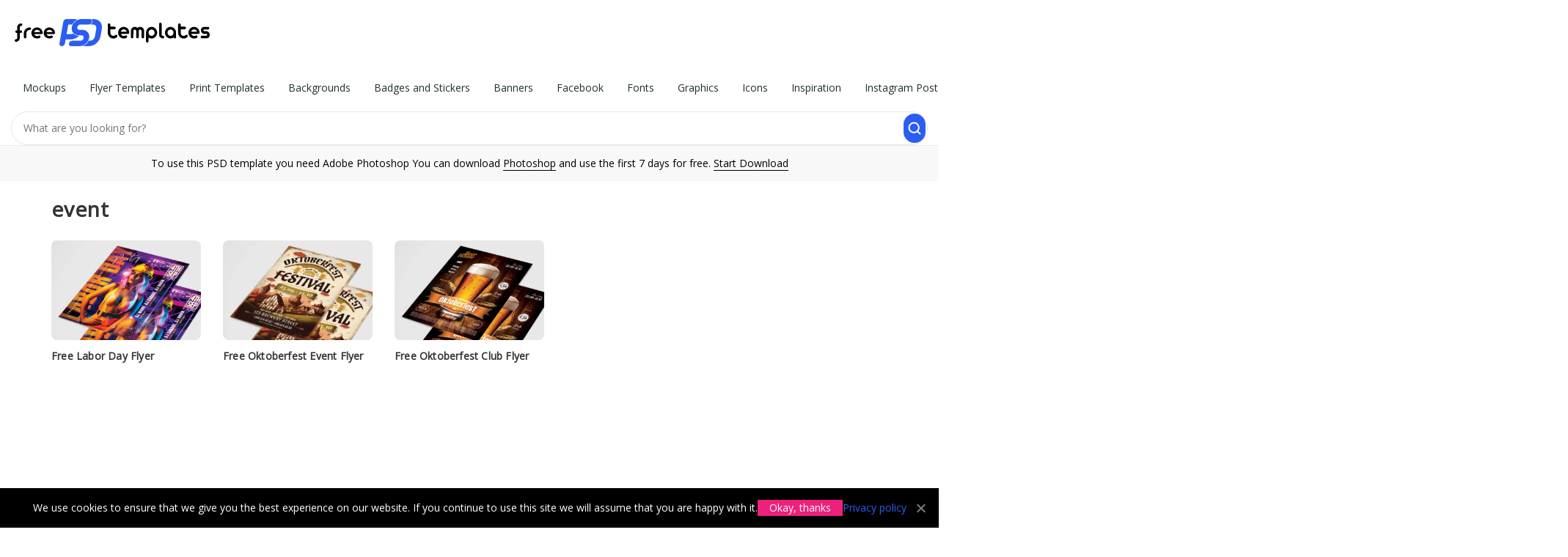

--- FILE ---
content_type: text/html; charset=UTF-8
request_url: https://free-psd-templates.com/tag/event/page/3/
body_size: 9711
content:
<!doctype html>
<html lang="en">
<head>
    <meta charset="UTF-8">
    <meta name="viewport" content="width=device-width,initial-scale=1.0,user-scalable=no" />
    
	<!-- This site is optimized with the Yoast SEO plugin v14.2 - https://yoast.com/wordpress/plugins/seo/ -->
	<title>event &ndash; Free PSD Templates &ndash; Page 3 of 17</title>
	<meta name="robots" content="noindex, follow" />
	<meta property="og:locale" content="en_US" />
	<meta property="og:type" content="article" />
	<meta property="og:title" content="event &ndash; Free PSD Templates &ndash; Page 3 of 17" />
	<meta property="og:url" content="https://free-psd-templates.com/download/" />
	<meta property="og:site_name" content="Free PSD Templates" />
	<!-- / Yoast SEO plugin. -->


<link rel='stylesheet' id='bootstrap-css'  href='https://free-psd-templates.com/wp-content/themes/blogsimpletheme/assets/css/bootstrap.min.css' type='text/css' media='all' />
<link rel='stylesheet' id='main-style-css'  href='https://free-psd-templates.com/wp-content/themes/blogsimpletheme/style.css' type='text/css' media='all' />
<script type='text/javascript' src='https://free-psd-templates.com/wp-includes/js/jquery/jquery.min.js' id='jquery-core-js'></script>
<script type='text/javascript' src='https://free-psd-templates.com/wp-includes/js/jquery/jquery-migrate.min.js' id='jquery-migrate-js'></script>
		<script type="text/javascript">(()=>{const e="G-1MJZB72RTB",t="ca-pub-9721430835000907",a=window,o=document,i="https://"+a.location.hostname,n=a.devicePixelRatio,s=location.pathname,r=(o.title,new Map),c=new WeakSet,l=(e,t)=>{r.has(e)||r.set(e,[]),r.get(e).push(t)},d=e=>{1!==e.nodeType||c.has(e)||(r.forEach(((t,a)=>{e.matches(a)&&t.forEach((t=>t(e)))})),c.add(e),e.querySelectorAll("*").forEach((e=>{d(e)})))};new MutationObserver((e=>{e.forEach((e=>{"childList"===e.type&&e.addedNodes.forEach((e=>{d(e)}))}))})).observe(o.documentElement||o.body,{childList:!0,subtree:!0});let p="visible"===o.visibilityState;o.addEventListener("visibilitychange",(()=>{p="visible"===o.visibilityState}));const h=e=>new Promise(((t,a)=>{o.startViewTransition?o.startViewTransition((()=>{e(),t()})):(e(),t())})),m=(e,t)=>{let a=t||o;const i="object"==typeof e?[e]:/^<[a-zA-Z]+>$/.test(e)?[a.createElement(e.slice(1,-1))]:Array.from(a.querySelectorAll(e)),s={elements:i,get:i[0],length:i.length,append:e=>(i.forEach((t=>{"string"==typeof e?t.insertAdjacentHTML("beforeend",e):t.append(e)})),s),attr:e=>"object"==typeof e?(Object.entries(e).forEach((([e,t])=>i.forEach((a=>a.setAttribute(e,t))))),s):i[0]?i[0].getAttribute(e):null,each:e=>i.forEach(((t,a)=>e.call(t,a))),html:e=>null!=e?(i.forEach((t=>{t.innerHTML=["string","number"].includes(typeof e)?e:e.outerHTML})),s):i[0].innerHTML,on:(t,a,o)=>{if("vision"===t){const e="function"==typeof o,t=e?i[0]:null,n=new IntersectionObserver((t=>{t.forEach((t=>{t.target.__visionState=t.isIntersecting,t.isIntersecting&&(e?o(t.target):a(t.target))}))}),{root:t,rootMargin:"50% 20%"});(e?m(a,t).elements:i).forEach((e=>n.observe(e)))}else"track"===t?l(e,a):"function"==typeof a?(o=a,i.forEach((e=>e.addEventListener(t,o)))):l(a,(e=>{e.addEventListener(t,(t=>{const i=t.target.closest(a);i&&e.contains(i)&&o.call(i,t)}))}));return s},visible:()=>i[0]?.__visionState??!1,position:()=>({y:i[0].offsetTop,x:i[0].offsetLeft}),size:()=>({w:i[0].offsetWidth,h:i[0].offsetHeight}),css:e=>"object"==typeof e?(Object.entries(e).forEach((([e,t])=>i.forEach((a=>a.style[e]=t)))),s):i[0]?i[0].style[e]:null,clone:()=>i[0].cloneNode(!0),imgRender:()=>{const e=m(i[0]);if(!e.attr("load")){e.attr({load:"false"});const[t,a]=e.css("aspect-ratio").match(/\d+/g),[o,i,s,r]=Array.from(e.get.querySelectorAll("meta[itemprop]")).map((e=>e.getAttribute("content"))),c=e.attr("ss");let l=m("<img>").attr({alt:r,title:r,decoding:"async",width:t,height:a});recImg=l.clone(),l=l.clone();const d=Math.round(Math.min(e.attr("dpr")||1,n));if(c){const{pathname:t,origin:a}=new URL(o),r=t.split("/"),[p,[h,m]]=[r.slice(0,-1).join("/")+"/",(()=>{const e=r[r.length-1],t=e.lastIndexOf(".");return[e.slice(0,t),e.slice(t+1)]})()],g=c.split(",").map((e=>{const[t,r]=e.split("x").map((e=>parseInt(e)*d)),c=`${Math.round(e.split("x")[0]*n)}w`;return i+"x"+s==t+"x"+r?`${o} ${c}`:`${a}${p}${h}-${t}x${r}.${m} ${c}`})).join(","),u=e.attr("s").split(",").map((e=>e.split("-"))).reverse().map((([e,t])=>t?`(min-width:${t}px) ${e}px`:`${e}px`));l.srcset=g,l.sizes=u}l.src=o,l.onload=()=>{e.append(l),e.attr({load:"true"})},l.onerror=()=>{recImg.src=o,e.append(recImg),e.attr({load:"true"})}}}};return s};m("t-img").on("track",(e=>{const t=m(e).attr("w"),a=m(e).attr("h");m(e).css({"aspect-ratio":t+"/"+a,width:t+"px"}).on("vision",(e=>{m(e).imgRender()}))}));const g=(e,t=!0)=>new Promise(((a,o)=>{const i=new XMLHttpRequest;i.open("GET",e),i.onload=()=>a(t?JSON.parse(i.responseText):i.responseText),i.onerror=()=>o(i.statusText),i.send()})),u=(e,t={},a=!0)=>g(`${i}/wp-admin/admin-ajax.php?${new URLSearchParams({action:e,...t})}`,a),f=(e,t,a=0)=>{const i=new Date(Date.now()+1e3*a),n=encodeURIComponent;t="object"==typeof t?JSON.stringify(t):t,o.cookie=n(e)+"="+n(t)+"; expires="+i.toUTCString()+"; domain="+o.domain+"; path=/; secure"},v=e=>{for(let[t,a]of o.cookie.split(";").entries())if(a.trim().startsWith(e))return decodeURIComponent(a.split(e+"=")[1]);return null},y=(e,a={})=>({cookieNotice:()=>`<div id="cookie-notice">We use cookies to ensure that we give you the best experience on our website. If you continue to use this site we will assume that you are happy with it.<a href="#" class="cn-btn" data-cookie-set="accept" noPref>Okay, thanks</a><a href="${i}/privacy-policy/" target="_blank">Privacy policy</a><a href="#" data-cookie-set="accept" class="cn-close" noPref></a></div>`,adSense:()=>`<ins class="adsbygoogle" style="display:block;text-align:center;max-width:100%" data-ad-client="${t}" ${a.attr}></ins>`,item:()=>`<article class="${a.classes}"><div class="blog-grid-item"><header class="entry-header"><a href="${i}${a.url}" data-item-id="${a.id}" rel="bookmark"><t-img w="330" h="220" ss="330x220" s="330" dpr="2" ><meta itemprop="contentUrl url" content="${i}/wp-content/uploads/${a.img}"><meta itemprop="width" content="${a.w}"><meta itemprop="height" content="${a.h}"><meta itemprop="name" content="${a.title}"></t-img></a><span class="entry-title"><a href="${i}${a.url}" data-item-id="${a.id}" title="${a.title}">${a.title}</a></span></header></div></article>`}[e]());m("[data-island]").on("track",(e=>{((e,t={})=>{const a={cookieNotice:()=>{v("ty_cookie_accepted")||h((()=>{m("body").append(y("cookieNotice"))}))},login:()=>{if(!v("ty_logged_in"))return`<div id="login"><div class="hello-row"><div class="hello-col-1"><div class="l1">Hey 👋 Please sign in with Google to continue</div><div class="l2">No credit card, no payments</div><div id="googleBtn"></div><div class="l3">By signing up you agree to our <a href="${i}/terms-and-conditions/">Terms</a> and <a href="${i}/privacy-policy/">Privacy Policy</a></div></div><div class="hello-col-2"><div class="l1"><div>Keep it free for everyone <span>Google sign-in protects our library from bots so we can continue offering 3000+ free files.</span></div></div><a href="${i}/license/">Learn about our License</a></div></div></div>`}};m(`[data-island="${e}"]`).html(a[e]())})(m(e).attr("data-island"))}));let b=JSON.parse(v("ty_pd")||"{}");m(o).on("click","[data-item-id]",(function(e){const t=m("[data-p]").attr("data-id"),a=m("[data-p]").attr("data-p"),o=m(this).attr("data-item-id");t&&a&&o&&(b[a]=b[a]||{},b[a][t]=b[a][t]||[],b[a][t].includes(o)||(b[a][t].push(o),f("ty_pd",b,1209600)))}));m("t-count").on("track",(e=>{let t=m(e).attr("count"),a=location.pathname;const o=setInterval((()=>{location.pathname!=a&&clearInterval(o),1==p&&(t--,m("t-count").html(" "+t),5==t&&m("t-count").attr("item_id")&&u("recordItemDownload",{item_id:m("t-count").attr("item_id")}),0==t&&(clearInterval(o),m("#link").get.classList.remove("hide")))}),1e3)})),m("#load_more").on("track",(e=>{let t=2;const a=e=>{var o;!1!==t&&(o=i+s+"page/"+t,g(o.endsWith("/")?o+"json":o+"/json/")).then((o=>{t=o.next,classes=o.classes,m("#grid").append(o.items.map((e=>y("item",{...e,classes:classes}))).join("")),m(e).visible()&&a(e)}))};m(e).on("vision",(e=>{m(".wp-pagenavi").html(""),a(e)}))})),m(o).on("click","[data-cookie-set]",(function(e){e.preventDefault(),f("ty_cookie_accepted",1,31536e3),h((()=>{m("#cookie-notice").get.remove()}))}));m("#googleBtn").on("track",(e=>{k("gsi",{src:"https://accounts.google.com/gsi/client",async:"",defer:""}),$("gsi").then((e=>{var t;google.accounts.id.initialize({client_id:"838432823799-ktb865rfs91npi1c9gkuapsktmljp1ja.apps.googleusercontent.com",callback:e=>{e&&e.credential&&fetch("/wp-admin/admin-ajax.php",{method:"POST",headers:{"Content-Type":"application/x-www-form-urlencoded"},body:new URLSearchParams({action:"ty_authenticate",token:e.credential})}).then((e=>e.json())).then((e=>{e.error?console.error("Authentication failed:",e.error):(m("#login").get.remove(),t?a.location.assign(t):a.location.reload())})).catch(console.error)},use_fedcm_for_prompt:!0}),google.accounts.id.renderButton(m("#googleBtn").html("").get,{theme:"filled_blue",size:"large",text:"signin_with",shape:"rectangular",logo_alignment:"left"})}))}));const w=[],k=(e,t)=>new Promise(((a,o)=>{let i=w.find((t=>t.label===e));if(i)return void a(i);const n={label:e,src:t.src,status:null};w.push(n);const s=m("<script>").attr(t).get;s.onload=()=>{n.status=!0,a()},s.onerror=()=>{n.status=!1},m("head").append(s)})),$=e=>new Promise((t=>{const a=()=>{const o=w.find((t=>t.label===e));o&&null!==o.status?t(o):setTimeout(a,50)};a()}));function x(){dataLayer.push(arguments)}a.dataLayer=a.dataLayer||[],x("js",new Date),x("config",e),k("adsbygoogle",{src:`https://www.googletagmanager.com/gtag/js?id=${e}`,async:""}),m(".meta-links").on("click","#bookmark",(function(e){if(e.preventDefault(),a.sidebar&&a.sidebar.addPanel)a.sidebar.addPanel(document.title,a.location.href,"");else if(a.external&&"AddFavorite"in a.external)a.external.AddFavorite(location.href,document.title);else{if(a.opera&&a.print)return this.title=document.title,!0;alert("Press "+(-1!=navigator.userAgent.toLowerCase().indexOf("mac")?"Command/Cmd":"CTRL")+" + D to bookmark this page.")}})),m(o).on("click","#search, .close-search",(function(e){e.preventDefault(),m(".main-nav").get.classList.toggle("hide"),m(".search-form").get.classList.toggle("hide")})),[()=>{v("ty_pd")&&u("ty_recordPD")}].forEach((e=>e()))})();</script>
		<link rel="apple-touch-icon-precomposed" href="https://free-psd-templates.com/favicon-180.png" />
<link rel="icon" href="https://free-psd-templates.com/favicon-32.png" sizes="32x32" type="image/png" />
<link rel="icon" href="https://free-psd-templates.com/favicon-192.png" sizes="192x192" type="image/png" />
<link rel="icon" href="https://free-psd-templates.com/favicon.svg" type="image/svg+xml" />
<link rel="manifest" href="https://free-psd-templates.com/site.webmanifest" />
    <script async src="https://pagead2.googlesyndication.com/pagead/js/adsbygoogle.js?client=ca-pub-9721430835000907"
     crossorigin="anonymous"></script>
</head> 
<body class="archive paged tag tag-event tag-584 paged-3 tag-paged-3" itemscope="itemscope" itemtype="http://schema.org/WebPage" data-island="cookieNotice">
<div id="wrap">

    <header id="header" itemscope itemtype="http://schema.org/WPHeader">
        <div class="container-fluid" id="h">
            <div class="row">
                <div class="col">
                    <a href="https://free-psd-templates.com" class="logo" itemprop="url" rel="home">
                        <img src="https://free-psd-templates.com/wp-content/themes/blogsimpletheme/assets/images/logo.svg" alt="logo" width="381.88px" height="88px" />
                    </a>
                </div>
                <div class="col-a col-m">

                    <nav class="main-nav" itemscope itemtype="http://schema.org/SiteNavigationElement">
                        <ul id="menu-menu" class="main-nav-list" role="navigation"><li itemprop="name"><a href="https://free-psd-templates.com/category/mockups-in-psd/" itemprop="url">Mockups</a>
<ul class="sub-menu">
	<li itemprop="name"><a href="https://free-psd-templates.com/category/mockups-in-psd/apparel-mockups-in-psd/" itemprop="url">Apparels</a></li>
	<li itemprop="name"><a href="https://free-psd-templates.com/category/mockups-in-psd/bag-mockups-in-psd/" itemprop="url">Bags</a></li>
	<li itemprop="name"><a href="https://free-psd-templates.com/category/mockups-in-psd/book-mockups-in-psd/" itemprop="url">Books</a></li>
	<li itemprop="name"><a href="https://free-psd-templates.com/category/mockups-in-psd/bottle-mockups-in-psd/" itemprop="url">Bottles</a></li>
	<li itemprop="name"><a href="https://free-psd-templates.com/category/mockups-in-psd/box-mockups-in-psd/" itemprop="url">Boxes</a></li>
	<li itemprop="name"><a href="https://free-psd-templates.com/category/mockups-in-psd/branding-identity-mockups-in-psd/" itemprop="url">Branding Identities</a></li>
	<li itemprop="name"><a href="https://free-psd-templates.com/category/mockups-in-psd/brochure-mockups-in-psd/" itemprop="url">Brochures</a></li>
	<li itemprop="name"><a href="https://free-psd-templates.com/category/mockups-in-psd/card-mockups-in-psd/" itemprop="url">Cards</a></li>
	<li itemprop="name"><a href="https://free-psd-templates.com/category/mockups-in-psd/cosmetic-mockups-in-psd/" itemprop="url">Cosmetics</a></li>
	<li itemprop="name"><a href="https://free-psd-templates.com/category/mockups-in-psd/cup-mockups-in-psd/" itemprop="url">Cups</a></li>
	<li itemprop="name"><a href="https://free-psd-templates.com/category/mockups-in-psd/flyer-poster-mockups-in-psd/" itemprop="url">Flyers &#038; Posters</a></li>
	<li itemprop="name"><a href="https://free-psd-templates.com/category/mockups-in-psd/food-beverages-mockups-in-psd/" itemprop="url">Foods &#038; Beverages</a></li>
	<li itemprop="name"><a href="https://free-psd-templates.com/category/mockups-in-psd/gadget-mockups-in-psd/" itemprop="url">Gadgets</a></li>
	<li itemprop="name"><a href="https://free-psd-templates.com/category/mockups-in-psd/invitation-mockups-in-psd/" itemprop="url">Invitations</a></li>
	<li itemprop="name"><a href="https://free-psd-templates.com/category/mockups-in-psd/iphone-mockups-in-psd/" itemprop="url">iPhones</a></li>
	<li itemprop="name"><a href="https://free-psd-templates.com/category/mockups-in-psd/outdoor-mockups-in-psd/" itemprop="url">Outdoor Items</a></li>
	<li itemprop="name"><a href="https://free-psd-templates.com/category/mockups-in-psd/packaging-mockups-in-psd/" itemprop="url">Packaging</a></li>
	<li itemprop="name"><a href="https://free-psd-templates.com/category/mockups-in-psd/tshirt-mockups-in-psd/" itemprop="url">T-Shirts</a></li>
</ul>
</li>
<li itemprop="name"><a href="https://free-psd-templates.com/category/free-psd-flyer-templates/" itemprop="url">Flyer Templates</a>
<ul class="sub-menu">
	<li itemprop="name"><a href="https://free-psd-templates.com/category/free-psd-flyer-templates/free-business-flyer-templates-psd/" itemprop="url">Business</a></li>
	<li itemprop="name"><a href="https://free-psd-templates.com/category/free-psd-flyer-templates/free-christmas-new-year-flyer-templates-psd/" itemprop="url">Christmas and New Year</a></li>
	<li itemprop="name"><a href="https://free-psd-templates.com/category/free-psd-flyer-templates/free-church-flyer-templates/" itemprop="url">Church</a></li>
	<li itemprop="name"><a href="https://free-psd-templates.com/category/free-psd-flyer-templates/free-food-flyers/" itemprop="url">Food</a></li>
	<li itemprop="name"><a href="https://free-psd-templates.com/category/free-psd-flyer-templates/free-dj-clubs-flyer-templates-psd/" itemprop="url">Dj and Night Clubs</a></li>
	<li itemprop="name"><a href="https://free-psd-templates.com/category/free-psd-flyer-templates/free-events-flyer-templates-psd/" itemprop="url">Events</a></li>
	<li itemprop="name"><a href="https://free-psd-templates.com/category/free-psd-flyer-templates/free-halloween-flyer-templates-psd/" itemprop="url">Halloween</a></li>
	<li itemprop="name"><a href="https://free-psd-templates.com/category/free-psd-flyer-templates/free-holiday-flyer-templates-psd/" itemprop="url">Holiday</a></li>
	<li itemprop="name"><a href="https://free-psd-templates.com/category/free-psd-flyer-templates/free-music-flyer-templates-psd/" itemprop="url">Music</a></li>
	<li itemprop="name"><a href="https://free-psd-templates.com/category/free-psd-flyer-templates/free-party-flyer-templates-psd/" itemprop="url">Party</a></li>
	<li itemprop="name"><a href="https://free-psd-templates.com/category/free-psd-flyer-templates/free-sport-flyer-templates-psd/" itemprop="url">Sport</a></li>
	<li itemprop="name"><a href="https://free-psd-templates.com/category/free-psd-flyer-templates/free-summer-flyer-templates-psd/" itemprop="url">Summer</a></li>
</ul>
</li>
<li itemprop="name"><a href="https://free-psd-templates.com/category/print-templates-in-psd/" itemprop="url">Print Templates</a>
<ul class="sub-menu">
	<li itemprop="name"><a href="https://free-psd-templates.com/category/free-brochure-templates/" itemprop="url">Brochure</a></li>
	<li itemprop="name"><a href="https://free-psd-templates.com/category/free-business-card-templates/" itemprop="url">Business Card</a></li>
	<li itemprop="name"><a href="https://free-psd-templates.com/category/free-card-templates/" itemprop="url">Card</a></li>
	<li itemprop="name"><a href="https://free-psd-templates.com/category/print-templates-in-psd/free-cd-cover-templates/" itemprop="url">CD Cover</a></li>
	<li itemprop="name"><a href="https://free-psd-templates.com/category/print-templates-in-psd/free-certificate-templates/" itemprop="url">Certificate</a></li>
	<li itemprop="name"><a href="https://free-psd-templates.com/category/free-invitation-templates/" itemprop="url">Invitation</a></li>
	<li itemprop="name"><a href="https://free-psd-templates.com/category/free-menu-restaurant-templates/" itemprop="url">Menu and Restaurant</a></li>
	<li itemprop="name"><a href="https://free-psd-templates.com/category/free-poster-templates/" itemprop="url">Poster Templates PSD</a></li>
	<li itemprop="name"><a href="https://free-psd-templates.com/category/free-resume-templates/" itemprop="url">Resume</a></li>
</ul>
</li>
<li itemprop="name"><a href="https://free-psd-templates.com/category/free-backgrounds-templates/" itemprop="url">Backgrounds</a></li>
<li itemprop="name"><a href="https://free-psd-templates.com/category/free-badges-stickers-templates/" itemprop="url">Badges and Stickers</a></li>
<li itemprop="name"><a href="https://free-psd-templates.com/category/free-banners-templates/" itemprop="url">Banners</a></li>
<li itemprop="name"><a href="https://free-psd-templates.com/category/free-facebook-templates/" itemprop="url">Facebook</a></li>
<li itemprop="name"><a href="https://free-psd-templates.com/category/fonts/" itemprop="url">Fonts</a></li>
<li itemprop="name"><a href="https://free-psd-templates.com/category/graphics/" itemprop="url">Graphics</a></li>
<li itemprop="name"><a href="https://free-psd-templates.com/category/icons/" itemprop="url">Icons</a></li>
<li itemprop="name"><a href="https://free-psd-templates.com/category/inspiration/" itemprop="url">Inspiration</a></li>
<li itemprop="name"><a href="https://free-psd-templates.com/category/free-instagram-post-templates/" itemprop="url">Instagram Post</a></li>
<li itemprop="name"><a href="https://free-psd-templates.com/category/free-instagram-stories-templates/" itemprop="url">Instagram Stories</a></li>
<li itemprop="name"><a href="https://free-psd-templates.com/category/logos-and-fonts/" itemprop="url">Logos</a></li>
<li itemprop="name"><a href="https://free-psd-templates.com/category/free-patterns-templates/" itemprop="url">Patterns</a></li>
<li itemprop="name"><a href="https://free-psd-templates.com/category/premium/" itemprop="url">Premium</a></li>
<li itemprop="name"><a href="https://free-psd-templates.com/category/web-elements/" itemprop="url">Social Media</a></li>
<li itemprop="name"><a href="https://free-psd-templates.com/category/free-vector-templates/" itemprop="url">Vector</a></li>
<li itemprop="name"><a href="https://free-psd-templates.com/category/free-watercolour-templates/" itemprop="url">Watercolour</a></li>
<li itemprop="name"><a href="https://free-psd-templates.com/category/psd-website-templates/" itemprop="url">Web templates</a></li>
</ul>                    </nav>
                </div> 
                <div class="col-a">
                    <form action="https://free-psd-templates.com" class="search-form">
                        <input type="text" name="s" placeholder="What are you looking for?" value="" />
                        <input type="submit" value="" />
                    </form>
                </div>
            </div>
        </div>

        <div id="toolbar">To use this PSD template you need Adobe Photoshop You can download <span onclick="window.open('https://prf.hn/l/Qx4QVnD');">Photoshop</span> and use the first 7 days for free. <span onclick="window.open('https://prf.hn/l/Qx4QVnD');">Start Download</span></div>

    </header>
    <section class="container main-content">
        <div class="row">

            <main class="site-content archive-posts col-sm-12" role="main" itemscope itemtype="http://schema.org/Blog">

                <div class="row">
                    <header class="col-xs-12">
                        <h1>event</h1>
                        <div itemprop="description"></div>
                    </header>
                </div>

                <div class="row">
                    <div class="col-xs-12">
                                            </div>
                </div>

                <div class="row" role="main" id="grid" itemscope itemtype="https://schema.org/ItemList">

                    
<article class="col-xs-12 col-sm-6 col-md-3 col-lg-20" itemprop="itemListElement" itemscope itemtype="https://schema.org/ListItem">

    <meta itemprop="position" content="1" />
    <div class="blog-grid-item">
        <header class="entry-header">
            
        	<a href="https://free-psd-templates.com/free-labor-day-flyer/" data-item-id="127422" rel="bookmark"><t-img w="330" h="220" ss="330x220" s="330" dpr="2"  itemprop="image" itemscope itemtype="https://schema.org/ImageObject" itemref="imgData"><meta itemprop="contentUrl url" content="https://free-psd-templates.com/wp-content/uploads/2023/04/Small_Pv_Free_Labor_Day_Flyer.webp"><meta itemprop="width" content="660"><meta itemprop="height" content="440"><meta itemprop="name" content="Free Labor Day Flyer"></t-img></a>

                    <span class="entry-title">
                <a href="https://free-psd-templates.com/free-labor-day-flyer/" data-item-id="127422" title="Free Labor Day Flyer" itemprop="url" rel="bookmark">Free Labor Day Flyer</a>
            </span>
        </header>
    </div>
    <meta itemprop="mainEntityOfPage" content="https://free-psd-templates.com/free-labor-day-flyer/" />
</article><!-- .post -->
<article class="col-xs-12 col-sm-6 col-md-3 col-lg-20" itemprop="itemListElement" itemscope itemtype="https://schema.org/ListItem">

    <meta itemprop="position" content="2" />
    <div class="blog-grid-item">
        <header class="entry-header">
            
        	<a href="https://free-psd-templates.com/free-oktoberfest-event-flyer/" data-item-id="128018" rel="bookmark"><t-img w="330" h="220" ss="330x220" s="330" dpr="2"  itemprop="image" itemscope itemtype="https://schema.org/ImageObject" itemref="imgData"><meta itemprop="contentUrl url" content="https://free-psd-templates.com/wp-content/uploads/2023/05/Small_Pv_Free_Oktoberfest_Event_Flyer.webp"><meta itemprop="width" content="660"><meta itemprop="height" content="440"><meta itemprop="name" content="Free Oktoberfest Event Flyer"></t-img></a>

                    <span class="entry-title">
                <a href="https://free-psd-templates.com/free-oktoberfest-event-flyer/" data-item-id="128018" title="Free Oktoberfest Event Flyer" itemprop="url" rel="bookmark">Free Oktoberfest Event Flyer</a>
            </span>
        </header>
    </div>
    <meta itemprop="mainEntityOfPage" content="https://free-psd-templates.com/free-oktoberfest-event-flyer/" />
</article><!-- .post -->
<article class="col-xs-12 col-sm-6 col-md-3 col-lg-20" itemprop="itemListElement" itemscope itemtype="https://schema.org/ListItem">

    <meta itemprop="position" content="3" />
    <div class="blog-grid-item">
        <header class="entry-header">
            
        	<a href="https://free-psd-templates.com/free-oktoberfest-club-flyer/" data-item-id="128004" rel="bookmark"><t-img w="330" h="220" ss="330x220" s="330" dpr="2"  itemprop="image" itemscope itemtype="https://schema.org/ImageObject" itemref="imgData"><meta itemprop="contentUrl url" content="https://free-psd-templates.com/wp-content/uploads/2023/05/free-oktoberfest-club-flyer-t.webp"><meta itemprop="width" content="660"><meta itemprop="height" content="440"><meta itemprop="name" content="Free Oktoberfest Club Flyer"></t-img></a>

                    <span class="entry-title">
                <a href="https://free-psd-templates.com/free-oktoberfest-club-flyer/" data-item-id="128004" title="Free Oktoberfest Club Flyer" itemprop="url" rel="bookmark">Free Oktoberfest Club Flyer</a>
            </span>
        </header>
    </div>
    <meta itemprop="mainEntityOfPage" content="https://free-psd-templates.com/free-oktoberfest-club-flyer/" />
</article><!-- .post --><div class="col-xs-12"><ins class="adsbygoogle" style="display:block" data-ad-client="ca-pub-9721430835000907" data-ad-slot="4020290039" data-ad-format="auto" data-full-width-responsive="true"></ins><script>(adsbygoogle = window.adsbygoogle || []).push({});</script></div>
<article class="col-xs-12 col-sm-6 col-md-3 col-lg-20" itemprop="itemListElement" itemscope itemtype="https://schema.org/ListItem">

    <meta itemprop="position" content="4" />
    <div class="blog-grid-item">
        <header class="entry-header">
            
        	<a href="https://free-psd-templates.com/free-mexican-party-flyer/" data-item-id="127572" rel="bookmark"><t-img w="330" h="220" ss="330x220" s="330" dpr="2"  itemprop="image" itemscope itemtype="https://schema.org/ImageObject" itemref="imgData"><meta itemprop="contentUrl url" content="https://free-psd-templates.com/wp-content/uploads/2023/04/free-mexican-party-flyer-t.webp"><meta itemprop="width" content="660"><meta itemprop="height" content="440"><meta itemprop="name" content="Free Mexican Party Flyer"></t-img></a>

                    <span class="entry-title">
                <a href="https://free-psd-templates.com/free-mexican-party-flyer/" data-item-id="127572" title="Free Mexican Party Flyer" itemprop="url" rel="bookmark">Free Mexican Party Flyer</a>
            </span>
        </header>
    </div>
    <meta itemprop="mainEntityOfPage" content="https://free-psd-templates.com/free-mexican-party-flyer/" />
</article><!-- .post -->
<article class="col-xs-12 col-sm-6 col-md-3 col-lg-20" itemprop="itemListElement" itemscope itemtype="https://schema.org/ListItem">

    <meta itemprop="position" content="5" />
    <div class="blog-grid-item">
        <header class="entry-header">
            
        	<a href="https://free-psd-templates.com/free-summer-music-2023-flyer/" data-item-id="127603" rel="bookmark"><t-img w="330" h="220" ss="330x220" s="330" dpr="2"  itemprop="image" itemscope itemtype="https://schema.org/ImageObject" itemref="imgData"><meta itemprop="contentUrl url" content="https://free-psd-templates.com/wp-content/uploads/2023/04/free-summer-music-2023-flyer-t.webp"><meta itemprop="width" content="660"><meta itemprop="height" content="440"><meta itemprop="name" content="Free Summer Music 2023 Flyer"></t-img></a>

                    <span class="entry-title">
                <a href="https://free-psd-templates.com/free-summer-music-2023-flyer/" data-item-id="127603" title="Free Summer Music 2023 Flyer" itemprop="url" rel="bookmark">Free Summer Music 2023 Flyer</a>
            </span>
        </header>
    </div>
    <meta itemprop="mainEntityOfPage" content="https://free-psd-templates.com/free-summer-music-2023-flyer/" />
</article><!-- .post -->
<article class="col-xs-12 col-sm-6 col-md-3 col-lg-20" itemprop="itemListElement" itemscope itemtype="https://schema.org/ListItem">

    <meta itemprop="position" content="6" />
    <div class="blog-grid-item">
        <header class="entry-header">
            
        	<a href="https://free-psd-templates.com/free-labor-day-flyer-template-instagram-post-psd/" data-item-id="127268" rel="bookmark"><t-img w="330" h="220" ss="330x220" s="330" dpr="2"  itemprop="image" itemscope itemtype="https://schema.org/ImageObject" itemref="imgData"><meta itemprop="contentUrl url" content="https://free-psd-templates.com/wp-content/uploads/2023/03/free-labor-day-flyer-template-instagram-post-psd-t.webp"><meta itemprop="width" content="660"><meta itemprop="height" content="440"><meta itemprop="name" content="Free Labor Day Flyer Template + Instagram Post (PSD)"></t-img></a>

                    <span class="entry-title">
                <a href="https://free-psd-templates.com/free-labor-day-flyer-template-instagram-post-psd/" data-item-id="127268" title="Free Labor Day Flyer Template + Instagram Post (PSD)" itemprop="url" rel="bookmark">Free Labor Day Flyer Template + Instagram Post (PSD)</a>
            </span>
        </header>
    </div>
    <meta itemprop="mainEntityOfPage" content="https://free-psd-templates.com/free-labor-day-flyer-template-instagram-post-psd/" />
</article><!-- .post -->
<article class="col-xs-12 col-sm-6 col-md-3 col-lg-20" itemprop="itemListElement" itemscope itemtype="https://schema.org/ListItem">

    <meta itemprop="position" content="7" />
    <div class="blog-grid-item">
        <header class="entry-header">
            
        	<a href="https://free-psd-templates.com/free-labor-day-flyer-template/" data-item-id="126867" rel="bookmark"><t-img w="330" h="220" ss="330x220" s="330" dpr="2"  itemprop="image" itemscope itemtype="https://schema.org/ImageObject" itemref="imgData"><meta itemprop="contentUrl url" content="https://free-psd-templates.com/wp-content/uploads/2023/02/Small_Pv_Free_Labor_Day_Flyer_Template.webp"><meta itemprop="width" content="660"><meta itemprop="height" content="440"><meta itemprop="name" content="Free Labor Day Flyer Template"></t-img></a>

                    <span class="entry-title">
                <a href="https://free-psd-templates.com/free-labor-day-flyer-template/" data-item-id="126867" title="Free Labor Day Flyer Template" itemprop="url" rel="bookmark">Free Labor Day Flyer Template</a>
            </span>
        </header>
    </div>
    <meta itemprop="mainEntityOfPage" content="https://free-psd-templates.com/free-labor-day-flyer-template/" />
</article><!-- .post -->
<article class="col-xs-12 col-sm-6 col-md-3 col-lg-20" itemprop="itemListElement" itemscope itemtype="https://schema.org/ListItem">

    <meta itemprop="position" content="8" />
    <div class="blog-grid-item">
        <header class="entry-header">
            
        	<a href="https://free-psd-templates.com/free-urban-party-flyer/" data-item-id="127588" rel="bookmark"><t-img w="330" h="220" ss="330x220" s="330" dpr="2"  itemprop="image" itemscope itemtype="https://schema.org/ImageObject" itemref="imgData"><meta itemprop="contentUrl url" content="https://free-psd-templates.com/wp-content/uploads/2023/04/free-urban-party-flyer-t.webp"><meta itemprop="width" content="660"><meta itemprop="height" content="440"><meta itemprop="name" content="Free Urban Party Flyer"></t-img></a>

                    <span class="entry-title">
                <a href="https://free-psd-templates.com/free-urban-party-flyer/" data-item-id="127588" title="Free Urban Party Flyer" itemprop="url" rel="bookmark">Free Urban Party Flyer</a>
            </span>
        </header>
    </div>
    <meta itemprop="mainEntityOfPage" content="https://free-psd-templates.com/free-urban-party-flyer/" />
</article><!-- .post -->
<article class="col-xs-12 col-sm-6 col-md-3 col-lg-20" itemprop="itemListElement" itemscope itemtype="https://schema.org/ListItem">

    <meta itemprop="position" content="9" />
    <div class="blog-grid-item">
        <header class="entry-header">
            
        	<a href="https://free-psd-templates.com/free-summer-chillout-flyer-template-instagram-post-psd/" data-item-id="127774" rel="bookmark"><t-img w="330" h="220" ss="330x220" s="330" dpr="2"  itemprop="image" itemscope itemtype="https://schema.org/ImageObject" itemref="imgData"><meta itemprop="contentUrl url" content="https://free-psd-templates.com/wp-content/uploads/2023/04/Small_Pv_Free_Night_Club_Flyer_Template-3.webp"><meta itemprop="width" content="660"><meta itemprop="height" content="440"><meta itemprop="name" content="Free Summer Chillout Flyer Template + Instagram Post (PSD)"></t-img></a>

                    <span class="entry-title">
                <a href="https://free-psd-templates.com/free-summer-chillout-flyer-template-instagram-post-psd/" data-item-id="127774" title="Free Summer Chillout Flyer Template + Instagram Post (PSD)" itemprop="url" rel="bookmark">Free Summer Chillout Flyer Template + Instagram Post (PSD)</a>
            </span>
        </header>
    </div>
    <meta itemprop="mainEntityOfPage" content="https://free-psd-templates.com/free-summer-chillout-flyer-template-instagram-post-psd/" />
</article><!-- .post -->
<article class="col-xs-12 col-sm-6 col-md-3 col-lg-20" itemprop="itemListElement" itemscope itemtype="https://schema.org/ListItem">

    <meta itemprop="position" content="10" />
    <div class="blog-grid-item">
        <header class="entry-header">
            
        	<a href="https://free-psd-templates.com/free-summer-beach-festival-flyer-template-instagram-post-psd/" data-item-id="127863" rel="bookmark"><t-img w="330" h="220" ss="330x220" s="330" dpr="2"  itemprop="image" itemscope itemtype="https://schema.org/ImageObject" itemref="imgData"><meta itemprop="contentUrl url" content="https://free-psd-templates.com/wp-content/uploads/2023/05/Small_Pv_Free_Night_Club_Flyer_Template-1.webp"><meta itemprop="width" content="660"><meta itemprop="height" content="440"><meta itemprop="name" content="Free Summer Beach Festival Flyer Template + Instagram Post (PSD)"></t-img></a>

                    <span class="entry-title">
                <a href="https://free-psd-templates.com/free-summer-beach-festival-flyer-template-instagram-post-psd/" data-item-id="127863" title="Free Summer Beach Festival Flyer Template + Instagram Post (PSD)" itemprop="url" rel="bookmark">Free Summer Beach Festival Flyer Template + Instagram Post (PSD)</a>
            </span>
        </header>
    </div>
    <meta itemprop="mainEntityOfPage" content="https://free-psd-templates.com/free-summer-beach-festival-flyer-template-instagram-post-psd/" />
</article><!-- .post -->
<article class="col-xs-12 col-sm-6 col-md-3 col-lg-20" itemprop="itemListElement" itemscope itemtype="https://schema.org/ListItem">

    <meta itemprop="position" content="11" />
    <div class="blog-grid-item">
        <header class="entry-header">
            
        	<a href="https://free-psd-templates.com/free-summer-beach-festival-flyer/" data-item-id="127656" rel="bookmark"><t-img w="330" h="220" ss="330x220" s="330" dpr="2"  itemprop="image" itemscope itemtype="https://schema.org/ImageObject" itemref="imgData"><meta itemprop="contentUrl url" content="https://free-psd-templates.com/wp-content/uploads/2023/04/Small_Free_Summer_Beach_Festival_Flyer.webp"><meta itemprop="width" content="660"><meta itemprop="height" content="440"><meta itemprop="name" content="Free Summer Beach Festival Flyer"></t-img></a>

                    <span class="entry-title">
                <a href="https://free-psd-templates.com/free-summer-beach-festival-flyer/" data-item-id="127656" title="Free Summer Beach Festival Flyer" itemprop="url" rel="bookmark">Free Summer Beach Festival Flyer</a>
            </span>
        </header>
    </div>
    <meta itemprop="mainEntityOfPage" content="https://free-psd-templates.com/free-summer-beach-festival-flyer/" />
</article><!-- .post -->
<article class="col-xs-12 col-sm-6 col-md-3 col-lg-20" itemprop="itemListElement" itemscope itemtype="https://schema.org/ListItem">

    <meta itemprop="position" content="12" />
    <div class="blog-grid-item">
        <header class="entry-header">
            
        	<a href="https://free-psd-templates.com/free-mothers-day-flyer-template-instagram-post-psd/" data-item-id="127501" rel="bookmark"><t-img w="330" h="220" ss="330x220" s="330" dpr="2"  itemprop="image" itemscope itemtype="https://schema.org/ImageObject" itemref="imgData"><meta itemprop="contentUrl url" content="https://free-psd-templates.com/wp-content/uploads/2023/04/Small_Pv_Free_Night_Club_Flyer_Template.webp"><meta itemprop="width" content="660"><meta itemprop="height" content="440"><meta itemprop="name" content="Free Mothers Day Flyer Template + Instagram Post (PSD)"></t-img></a>

                    <span class="entry-title">
                <a href="https://free-psd-templates.com/free-mothers-day-flyer-template-instagram-post-psd/" data-item-id="127501" title="Free Mothers Day Flyer Template + Instagram Post (PSD)" itemprop="url" rel="bookmark">Free Mothers Day Flyer Template + Instagram Post (PSD)</a>
            </span>
        </header>
    </div>
    <meta itemprop="mainEntityOfPage" content="https://free-psd-templates.com/free-mothers-day-flyer-template-instagram-post-psd/" />
</article><!-- .post -->
<article class="col-xs-12 col-sm-6 col-md-3 col-lg-20" itemprop="itemListElement" itemscope itemtype="https://schema.org/ListItem">

    <meta itemprop="position" content="13" />
    <div class="blog-grid-item">
        <header class="entry-header">
            
        	<a href="https://free-psd-templates.com/free-summer-chillout-flyer/" data-item-id="127671" rel="bookmark"><t-img w="330" h="220" ss="330x220" s="330" dpr="2"  itemprop="image" itemscope itemtype="https://schema.org/ImageObject" itemref="imgData"><meta itemprop="contentUrl url" content="https://free-psd-templates.com/wp-content/uploads/2023/04/Small_Free_Summer_Chillout_Flyer.webp"><meta itemprop="width" content="660"><meta itemprop="height" content="440"><meta itemprop="name" content="Free Summer Chillout Flyer"></t-img></a>

                    <span class="entry-title">
                <a href="https://free-psd-templates.com/free-summer-chillout-flyer/" data-item-id="127671" title="Free Summer Chillout Flyer" itemprop="url" rel="bookmark">Free Summer Chillout Flyer</a>
            </span>
        </header>
    </div>
    <meta itemprop="mainEntityOfPage" content="https://free-psd-templates.com/free-summer-chillout-flyer/" />
</article><!-- .post -->
<article class="col-xs-12 col-sm-6 col-md-3 col-lg-20" itemprop="itemListElement" itemscope itemtype="https://schema.org/ListItem">

    <meta itemprop="position" content="14" />
    <div class="blog-grid-item">
        <header class="entry-header">
            
        	<a href="https://free-psd-templates.com/free-mothers-day-flyer-2/" data-item-id="127098" rel="bookmark"><t-img w="330" h="220" ss="330x220" s="330" dpr="2"  itemprop="image" itemscope itemtype="https://schema.org/ImageObject" itemref="imgData"><meta itemprop="contentUrl url" content="https://free-psd-templates.com/wp-content/uploads/2023/03/Small_Pv_Free_Mothers_Day_Flyer.webp"><meta itemprop="width" content="660"><meta itemprop="height" content="440"><meta itemprop="name" content="Free Mother&#8217;s Day Flyer"></t-img></a>

                    <span class="entry-title">
                <a href="https://free-psd-templates.com/free-mothers-day-flyer-2/" data-item-id="127098" title="Free Mother&#8217;s Day Flyer" itemprop="url" rel="bookmark">Free Mother&#8217;s Day Flyer</a>
            </span>
        </header>
    </div>
    <meta itemprop="mainEntityOfPage" content="https://free-psd-templates.com/free-mothers-day-flyer-2/" />
</article><!-- .post -->
<article class="col-xs-12 col-sm-6 col-md-3 col-lg-20" itemprop="itemListElement" itemscope itemtype="https://schema.org/ListItem">

    <meta itemprop="position" content="15" />
    <div class="blog-grid-item">
        <header class="entry-header">
            
        	<a href="https://free-psd-templates.com/free-mothers-day-flyer/" data-item-id="126896" rel="bookmark"><t-img w="330" h="220" ss="330x220" s="330" dpr="2"  itemprop="image" itemscope itemtype="https://schema.org/ImageObject" itemref="imgData"><meta itemprop="contentUrl url" content="https://free-psd-templates.com/wp-content/uploads/2023/02/Small_Pv_Free_Mothers_Day_Flyer.webp"><meta itemprop="width" content="660"><meta itemprop="height" content="440"><meta itemprop="name" content="Free Mother&#8217;s Day Flyer"></t-img></a>

                    <span class="entry-title">
                <a href="https://free-psd-templates.com/free-mothers-day-flyer/" data-item-id="126896" title="Free Mother&#8217;s Day Flyer" itemprop="url" rel="bookmark">Free Mother&#8217;s Day Flyer</a>
            </span>
        </header>
    </div>
    <meta itemprop="mainEntityOfPage" content="https://free-psd-templates.com/free-mothers-day-flyer/" />
</article><!-- .post -->
<article class="col-xs-12 col-sm-6 col-md-3 col-lg-20" itemprop="itemListElement" itemscope itemtype="https://schema.org/ListItem">

    <meta itemprop="position" content="16" />
    <div class="blog-grid-item">
        <header class="entry-header">
            
        	<a href="https://free-psd-templates.com/free-urban-party-flyer-template-instagram-post-psd/" data-item-id="127792" rel="bookmark"><t-img w="330" h="220" ss="330x220" s="330" dpr="2"  itemprop="image" itemscope itemtype="https://schema.org/ImageObject" itemref="imgData"><meta itemprop="contentUrl url" content="https://free-psd-templates.com/wp-content/uploads/2023/04/Small_Pv_Free_Night_Club_Flyer_Template-4.webp"><meta itemprop="width" content="660"><meta itemprop="height" content="440"><meta itemprop="name" content="Free Urban Party Flyer Template + Instagram Post (PSD)"></t-img></a>

                    <span class="entry-title">
                <a href="https://free-psd-templates.com/free-urban-party-flyer-template-instagram-post-psd/" data-item-id="127792" title="Free Urban Party Flyer Template + Instagram Post (PSD)" itemprop="url" rel="bookmark">Free Urban Party Flyer Template + Instagram Post (PSD)</a>
            </span>
        </header>
    </div>
    <meta itemprop="mainEntityOfPage" content="https://free-psd-templates.com/free-urban-party-flyer-template-instagram-post-psd/" />
</article><!-- .post -->
<article class="col-xs-12 col-sm-6 col-md-3 col-lg-20" itemprop="itemListElement" itemscope itemtype="https://schema.org/ListItem">

    <meta itemprop="position" content="17" />
    <div class="blog-grid-item">
        <header class="entry-header">
            
        	<a href="https://free-psd-templates.com/free-rsvp-card-templates/" data-item-id="125802" rel="bookmark"><t-img w="330" h="220" ss="330x220" s="330" dpr="2"  itemprop="image" itemscope itemtype="https://schema.org/ImageObject" itemref="imgData"><meta itemprop="contentUrl url" content="https://free-psd-templates.com/wp-content/uploads/2023/06/Small_Pv_Free_Rsvp_Card_Templates.webp"><meta itemprop="width" content="660"><meta itemprop="height" content="440"><meta itemprop="name" content="Free RSVP Card Templates"></t-img></a>

                    <span class="entry-title">
                <a href="https://free-psd-templates.com/free-rsvp-card-templates/" data-item-id="125802" title="Free RSVP Card Templates" itemprop="url" rel="bookmark">Free RSVP Card Templates</a>
            </span>
        </header>
    </div>
    <meta itemprop="mainEntityOfPage" content="https://free-psd-templates.com/free-rsvp-card-templates/" />
</article><!-- .post -->
<article class="col-xs-12 col-sm-6 col-md-3 col-lg-20" itemprop="itemListElement" itemscope itemtype="https://schema.org/ListItem">

    <meta itemprop="position" content="18" />
    <div class="blog-grid-item">
        <header class="entry-header">
            
        	<a href="https://free-psd-templates.com/free-summer-music-2023-flyer-template-instagram-post-psd/" data-item-id="127809" rel="bookmark"><t-img w="330" h="220" ss="330x220" s="330" dpr="2"  itemprop="image" itemscope itemtype="https://schema.org/ImageObject" itemref="imgData"><meta itemprop="contentUrl url" content="https://free-psd-templates.com/wp-content/uploads/2023/05/Small_Pv_Free_Night_Club_Flyer_Template.webp"><meta itemprop="width" content="660"><meta itemprop="height" content="440"><meta itemprop="name" content="Free Summer Music 2023 Flyer Template + Instagram Post (PSD)"></t-img></a>

                    <span class="entry-title">
                <a href="https://free-psd-templates.com/free-summer-music-2023-flyer-template-instagram-post-psd/" data-item-id="127809" title="Free Summer Music 2023 Flyer Template + Instagram Post (PSD)" itemprop="url" rel="bookmark">Free Summer Music 2023 Flyer Template + Instagram Post (PSD)</a>
            </span>
        </header>
    </div>
    <meta itemprop="mainEntityOfPage" content="https://free-psd-templates.com/free-summer-music-2023-flyer-template-instagram-post-psd/" />
</article><!-- .post -->
<article class="col-xs-12 col-sm-6 col-md-3 col-lg-20" itemprop="itemListElement" itemscope itemtype="https://schema.org/ListItem">

    <meta itemprop="position" content="19" />
    <div class="blog-grid-item">
        <header class="entry-header">
            
        	<a href="https://free-psd-templates.com/free-4th-of-july-club-flyer-templates/" data-item-id="128047" rel="bookmark"><t-img w="330" h="220" ss="330x220" s="330" dpr="2"  itemprop="image" itemscope itemtype="https://schema.org/ImageObject" itemref="imgData"><meta itemprop="contentUrl url" content="https://free-psd-templates.com/wp-content/uploads/2023/05/Small_Pv_Free_4th_of_July_Club_Flyer_Templates.webp"><meta itemprop="width" content="660"><meta itemprop="height" content="440"><meta itemprop="name" content="Free 4th of July Club Flyer Templates"></t-img></a>

                    <span class="entry-title">
                <a href="https://free-psd-templates.com/free-4th-of-july-club-flyer-templates/" data-item-id="128047" title="Free 4th of July Club Flyer Templates" itemprop="url" rel="bookmark">Free 4th of July Club Flyer Templates</a>
            </span>
        </header>
    </div>
    <meta itemprop="mainEntityOfPage" content="https://free-psd-templates.com/free-4th-of-july-club-flyer-templates/" />
</article><!-- .post -->
<article class="col-xs-12 col-sm-6 col-md-3 col-lg-20" itemprop="itemListElement" itemscope itemtype="https://schema.org/ListItem">

    <meta itemprop="position" content="20" />
    <div class="blog-grid-item">
        <header class="entry-header">
            
        	<a href="https://free-psd-templates.com/free-sales-flyer-template/" data-item-id="126792" rel="bookmark"><t-img w="330" h="220" ss="330x220" s="330" dpr="2"  itemprop="image" itemscope itemtype="https://schema.org/ImageObject" itemref="imgData"><meta itemprop="contentUrl url" content="https://free-psd-templates.com/wp-content/uploads/2023/02/Small_Pv_Free_Sales_Flyer_Template.webp"><meta itemprop="width" content="660"><meta itemprop="height" content="440"><meta itemprop="name" content="Free Sales Flyer Template"></t-img></a>

                    <span class="entry-title">
                <a href="https://free-psd-templates.com/free-sales-flyer-template/" data-item-id="126792" title="Free Sales Flyer Template" itemprop="url" rel="bookmark">Free Sales Flyer Template</a>
            </span>
        </header>
    </div>
    <meta itemprop="mainEntityOfPage" content="https://free-psd-templates.com/free-sales-flyer-template/" />
</article><!-- .post -->
<article class="col-xs-12 col-sm-6 col-md-3 col-lg-20" itemprop="itemListElement" itemscope itemtype="https://schema.org/ListItem">

    <meta itemprop="position" content="21" />
    <div class="blog-grid-item">
        <header class="entry-header">
            
        	<a href="https://free-psd-templates.com/free-summer-party-2023-flyer/" data-item-id="127620" rel="bookmark"><t-img w="330" h="220" ss="330x220" s="330" dpr="2"  itemprop="image" itemscope itemtype="https://schema.org/ImageObject" itemref="imgData"><meta itemprop="contentUrl url" content="https://free-psd-templates.com/wp-content/uploads/2023/04/Small_Pv_Free_Summer_Party_2023_Flyer.webp"><meta itemprop="width" content="660"><meta itemprop="height" content="440"><meta itemprop="name" content="Free Summer Party 2023 Flyer"></t-img></a>

                    <span class="entry-title">
                <a href="https://free-psd-templates.com/free-summer-party-2023-flyer/" data-item-id="127620" title="Free Summer Party 2023 Flyer" itemprop="url" rel="bookmark">Free Summer Party 2023 Flyer</a>
            </span>
        </header>
    </div>
    <meta itemprop="mainEntityOfPage" content="https://free-psd-templates.com/free-summer-party-2023-flyer/" />
</article><!-- .post -->
<article class="col-xs-12 col-sm-6 col-md-3 col-lg-20" itemprop="itemListElement" itemscope itemtype="https://schema.org/ListItem">

    <meta itemprop="position" content="22" />
    <div class="blog-grid-item">
        <header class="entry-header">
            
        	<a href="https://free-psd-templates.com/free-4th-of-july-flyer/" data-item-id="128033" rel="bookmark"><t-img w="330" h="220" ss="330x220" s="330" dpr="2"  itemprop="image" itemscope itemtype="https://schema.org/ImageObject" itemref="imgData"><meta itemprop="contentUrl url" content="https://free-psd-templates.com/wp-content/uploads/2023/05/Small_Pv_Free_4th_of_July_Flyer.webp"><meta itemprop="width" content="660"><meta itemprop="height" content="440"><meta itemprop="name" content="Free 4th of July Flyer"></t-img></a>

                    <span class="entry-title">
                <a href="https://free-psd-templates.com/free-4th-of-july-flyer/" data-item-id="128033" title="Free 4th of July Flyer" itemprop="url" rel="bookmark">Free 4th of July Flyer</a>
            </span>
        </header>
    </div>
    <meta itemprop="mainEntityOfPage" content="https://free-psd-templates.com/free-4th-of-july-flyer/" />
</article><!-- .post -->
<article class="col-xs-12 col-sm-6 col-md-3 col-lg-20" itemprop="itemListElement" itemscope itemtype="https://schema.org/ListItem">

    <meta itemprop="position" content="23" />
    <div class="blog-grid-item">
        <header class="entry-header">
            
        	<a href="https://free-psd-templates.com/free-rock-concert-poster/" data-item-id="127385" rel="bookmark"><t-img w="330" h="220" ss="330x220" s="330" dpr="2"  itemprop="image" itemscope itemtype="https://schema.org/ImageObject" itemref="imgData"><meta itemprop="contentUrl url" content="https://free-psd-templates.com/wp-content/uploads/2023/04/Small_Pv_Free_Rock_Concert_Poster.webp"><meta itemprop="width" content="660"><meta itemprop="height" content="440"><meta itemprop="name" content="Free Rock Concert Poster"></t-img></a>

                    <span class="entry-title">
                <a href="https://free-psd-templates.com/free-rock-concert-poster/" data-item-id="127385" title="Free Rock Concert Poster" itemprop="url" rel="bookmark">Free Rock Concert Poster</a>
            </span>
        </header>
    </div>
    <meta itemprop="mainEntityOfPage" content="https://free-psd-templates.com/free-rock-concert-poster/" />
</article><!-- .post -->
<article class="col-xs-12 col-sm-6 col-md-3 col-lg-20" itemprop="itemListElement" itemscope itemtype="https://schema.org/ListItem">

    <meta itemprop="position" content="24" />
    <div class="blog-grid-item">
        <header class="entry-header">
            
        	<a href="https://free-psd-templates.com/free-night-club-party-flyer-template-instagram-post-psd/" data-item-id="127735" rel="bookmark"><t-img w="330" h="220" ss="330x220" s="330" dpr="2"  itemprop="image" itemscope itemtype="https://schema.org/ImageObject" itemref="imgData"><meta itemprop="contentUrl url" content="https://free-psd-templates.com/wp-content/uploads/2023/04/Small_Pv_Free_Night_Club_Flyer_Template-2.webp"><meta itemprop="width" content="660"><meta itemprop="height" content="440"><meta itemprop="name" content="Free Night Club Party Flyer Template + Instagram Post (PSD)"></t-img></a>

                    <span class="entry-title">
                <a href="https://free-psd-templates.com/free-night-club-party-flyer-template-instagram-post-psd/" data-item-id="127735" title="Free Night Club Party Flyer Template + Instagram Post (PSD)" itemprop="url" rel="bookmark">Free Night Club Party Flyer Template + Instagram Post (PSD)</a>
            </span>
        </header>
    </div>
    <meta itemprop="mainEntityOfPage" content="https://free-psd-templates.com/free-night-club-party-flyer-template-instagram-post-psd/" />
</article><!-- .post -->
<article class="col-xs-12 col-sm-6 col-md-3 col-lg-20" itemprop="itemListElement" itemscope itemtype="https://schema.org/ListItem">

    <meta itemprop="position" content="25" />
    <div class="blog-grid-item">
        <header class="entry-header">
            
        	<a href="https://free-psd-templates.com/free-beach-season-party-flyer/" data-item-id="127689" rel="bookmark"><t-img w="330" h="220" ss="330x220" s="330" dpr="2"  itemprop="image" itemscope itemtype="https://schema.org/ImageObject" itemref="imgData"><meta itemprop="contentUrl url" content="https://free-psd-templates.com/wp-content/uploads/2023/04/Small_Pv_Free_Beach_Season_Party_Flyer.webp"><meta itemprop="width" content="660"><meta itemprop="height" content="440"><meta itemprop="name" content="Free Beach Season Party Flyer"></t-img></a>

                    <span class="entry-title">
                <a href="https://free-psd-templates.com/free-beach-season-party-flyer/" data-item-id="127689" title="Free Beach Season Party Flyer" itemprop="url" rel="bookmark">Free Beach Season Party Flyer</a>
            </span>
        </header>
    </div>
    <meta itemprop="mainEntityOfPage" content="https://free-psd-templates.com/free-beach-season-party-flyer/" />
</article><!-- .post -->
<article class="col-xs-12 col-sm-6 col-md-3 col-lg-20" itemprop="itemListElement" itemscope itemtype="https://schema.org/ListItem">

    <meta itemprop="position" content="26" />
    <div class="blog-grid-item">
        <header class="entry-header">
            
        	<a href="https://free-psd-templates.com/free-night-summer-party-flyer/" data-item-id="127636" rel="bookmark"><t-img w="330" h="220" ss="330x220" s="330" dpr="2"  itemprop="image" itemscope itemtype="https://schema.org/ImageObject" itemref="imgData"><meta itemprop="contentUrl url" content="https://free-psd-templates.com/wp-content/uploads/2023/04/Small_Pv_Free_Night_Summer_Party_Flyer.webp"><meta itemprop="width" content="660"><meta itemprop="height" content="440"><meta itemprop="name" content="Free Night Summer Party Flyer"></t-img></a>

                    <span class="entry-title">
                <a href="https://free-psd-templates.com/free-night-summer-party-flyer/" data-item-id="127636" title="Free Night Summer Party Flyer" itemprop="url" rel="bookmark">Free Night Summer Party Flyer</a>
            </span>
        </header>
    </div>
    <meta itemprop="mainEntityOfPage" content="https://free-psd-templates.com/free-night-summer-party-flyer/" />
</article><!-- .post -->
<article class="col-xs-12 col-sm-6 col-md-3 col-lg-20" itemprop="itemListElement" itemscope itemtype="https://schema.org/ListItem">

    <meta itemprop="position" content="27" />
    <div class="blog-grid-item">
        <header class="entry-header">
            
        	<a href="https://free-psd-templates.com/free-hookah-flyer-in-psd/" data-item-id="127368" rel="bookmark"><t-img w="330" h="220" ss="330x220" s="330" dpr="2"  itemprop="image" itemscope itemtype="https://schema.org/ImageObject" itemref="imgData"><meta itemprop="contentUrl url" content="https://free-psd-templates.com/wp-content/uploads/2023/04/Small_Pv_Free_Hookah_Flyer.webp"><meta itemprop="width" content="660"><meta itemprop="height" content="440"><meta itemprop="name" content="Free Hookah Flyer in PSD"></t-img></a>

                    <span class="entry-title">
                <a href="https://free-psd-templates.com/free-hookah-flyer-in-psd/" data-item-id="127368" title="Free Hookah Flyer in PSD" itemprop="url" rel="bookmark">Free Hookah Flyer in PSD</a>
            </span>
        </header>
    </div>
    <meta itemprop="mainEntityOfPage" content="https://free-psd-templates.com/free-hookah-flyer-in-psd/" />
</article><!-- .post -->
<article class="col-xs-12 col-sm-6 col-md-3 col-lg-20" itemprop="itemListElement" itemscope itemtype="https://schema.org/ListItem">

    <meta itemprop="position" content="28" />
    <div class="blog-grid-item">
        <header class="entry-header">
            
        	<a href="https://free-psd-templates.com/free-rock-concert-flyer-template-instagram-post-psd/" data-item-id="127518" rel="bookmark"><t-img w="330" h="220" ss="330x220" s="330" dpr="2"  itemprop="image" itemscope itemtype="https://schema.org/ImageObject" itemref="imgData"><meta itemprop="contentUrl url" content="https://free-psd-templates.com/wp-content/uploads/2023/04/Small_Pv_Free_Night_Club_Flyer_Template-1.webp"><meta itemprop="width" content="660"><meta itemprop="height" content="440"><meta itemprop="name" content="Free Rock Concert Flyer Template + Instagram Post (PSD)"></t-img></a>

                    <span class="entry-title">
                <a href="https://free-psd-templates.com/free-rock-concert-flyer-template-instagram-post-psd/" data-item-id="127518" title="Free Rock Concert Flyer Template + Instagram Post (PSD)" itemprop="url" rel="bookmark">Free Rock Concert Flyer Template + Instagram Post (PSD)</a>
            </span>
        </header>
    </div>
    <meta itemprop="mainEntityOfPage" content="https://free-psd-templates.com/free-rock-concert-flyer-template-instagram-post-psd/" />
</article><!-- .post -->
<article class="col-xs-12 col-sm-6 col-md-3 col-lg-20" itemprop="itemListElement" itemscope itemtype="https://schema.org/ListItem">

    <meta itemprop="position" content="29" />
    <div class="blog-grid-item">
        <header class="entry-header">
            
        	<a href="https://free-psd-templates.com/free-health-care-flyer/" data-item-id="127325" rel="bookmark"><t-img w="330" h="220" ss="330x220" s="330" dpr="2"  itemprop="image" itemscope itemtype="https://schema.org/ImageObject" itemref="imgData"><meta itemprop="contentUrl url" content="https://free-psd-templates.com/wp-content/uploads/2023/03/Small_Pv_Free_Health_Care_Flyer.webp"><meta itemprop="width" content="660"><meta itemprop="height" content="440"><meta itemprop="name" content="Free Health Care Flyer"></t-img></a>

                    <span class="entry-title">
                <a href="https://free-psd-templates.com/free-health-care-flyer/" data-item-id="127325" title="Free Health Care Flyer" itemprop="url" rel="bookmark">Free Health Care Flyer</a>
            </span>
        </header>
    </div>
    <meta itemprop="mainEntityOfPage" content="https://free-psd-templates.com/free-health-care-flyer/" />
</article><!-- .post -->
<article class="col-xs-12 col-sm-6 col-md-3 col-lg-20" itemprop="itemListElement" itemscope itemtype="https://schema.org/ListItem">

    <meta itemprop="position" content="30" />
    <div class="blog-grid-item">
        <header class="entry-header">
            
        	<a href="https://free-psd-templates.com/free-memorial-day-flyer-3/" data-item-id="127113" rel="bookmark"><t-img w="330" h="220" ss="330x220" s="330" dpr="2"  itemprop="image" itemscope itemtype="https://schema.org/ImageObject" itemref="imgData"><meta itemprop="contentUrl url" content="https://free-psd-templates.com/wp-content/uploads/2023/03/Small_Pv_Free_Memorial_Day_Flyer.webp"><meta itemprop="width" content="660"><meta itemprop="height" content="440"><meta itemprop="name" content="Free Memorial Day Flyer"></t-img></a>

                    <span class="entry-title">
                <a href="https://free-psd-templates.com/free-memorial-day-flyer-3/" data-item-id="127113" title="Free Memorial Day Flyer" itemprop="url" rel="bookmark">Free Memorial Day Flyer</a>
            </span>
        </header>
    </div>
    <meta itemprop="mainEntityOfPage" content="https://free-psd-templates.com/free-memorial-day-flyer-3/" />
</article><!-- .post -->
<article class="col-xs-12 col-sm-6 col-md-3 col-lg-20" itemprop="itemListElement" itemscope itemtype="https://schema.org/ListItem">

    <meta itemprop="position" content="31" />
    <div class="blog-grid-item">
        <header class="entry-header">
            
        	<a href="https://free-psd-templates.com/free-gold-party-flyer-template-instagram-post-psd/" data-item-id="127151" rel="bookmark"><t-img w="330" h="220" ss="330x220" s="330" dpr="2"  itemprop="image" itemscope itemtype="https://schema.org/ImageObject" itemref="imgData"><meta itemprop="contentUrl url" content="https://free-psd-templates.com/wp-content/uploads/2023/03/Small_Pv_Free_Night_Club_Flyer_Template-1.webp"><meta itemprop="width" content="660"><meta itemprop="height" content="440"><meta itemprop="name" content="Free Gold Party Flyer Template + Instagram Post (PSD)"></t-img></a>

                    <span class="entry-title">
                <a href="https://free-psd-templates.com/free-gold-party-flyer-template-instagram-post-psd/" data-item-id="127151" title="Free Gold Party Flyer Template + Instagram Post (PSD)" itemprop="url" rel="bookmark">Free Gold Party Flyer Template + Instagram Post (PSD)</a>
            </span>
        </header>
    </div>
    <meta itemprop="mainEntityOfPage" content="https://free-psd-templates.com/free-gold-party-flyer-template-instagram-post-psd/" />
</article><!-- .post -->
<article class="col-xs-12 col-sm-6 col-md-3 col-lg-20" itemprop="itemListElement" itemscope itemtype="https://schema.org/ListItem">

    <meta itemprop="position" content="32" />
    <div class="blog-grid-item">
        <header class="entry-header">
            
        	<a href="https://free-psd-templates.com/free-summer-party-flyer/" data-item-id="127152" rel="bookmark"><t-img w="330" h="220" ss="330x220" s="330" dpr="2"  itemprop="image" itemscope itemtype="https://schema.org/ImageObject" itemref="imgData"><meta itemprop="contentUrl url" content="https://free-psd-templates.com/wp-content/uploads/2023/03/Small_Pv_Free_Summer-Party_Flyer.webp"><meta itemprop="width" content="660"><meta itemprop="height" content="440"><meta itemprop="name" content="Free Summer Party Flyer"></t-img></a>

                    <span class="entry-title">
                <a href="https://free-psd-templates.com/free-summer-party-flyer/" data-item-id="127152" title="Free Summer Party Flyer" itemprop="url" rel="bookmark">Free Summer Party Flyer</a>
            </span>
        </header>
    </div>
    <meta itemprop="mainEntityOfPage" content="https://free-psd-templates.com/free-summer-party-flyer/" />
</article><!-- .post -->
<article class="col-xs-12 col-sm-6 col-md-3 col-lg-20" itemprop="itemListElement" itemscope itemtype="https://schema.org/ListItem">

    <meta itemprop="position" content="33" />
    <div class="blog-grid-item">
        <header class="entry-header">
            
        	<a href="https://free-psd-templates.com/free-memorial-day-flyer-2/" data-item-id="127294" rel="bookmark"><t-img w="330" h="220" ss="330x220" s="330" dpr="2"  itemprop="image" itemscope itemtype="https://schema.org/ImageObject" itemref="imgData"><meta itemprop="contentUrl url" content="https://free-psd-templates.com/wp-content/uploads/2023/03/Small_Pv_Free_Club_Party_Flyer-2.webp"><meta itemprop="width" content="660"><meta itemprop="height" content="440"><meta itemprop="name" content="Free Memorial Day Flyer"></t-img></a>

                    <span class="entry-title">
                <a href="https://free-psd-templates.com/free-memorial-day-flyer-2/" data-item-id="127294" title="Free Memorial Day Flyer" itemprop="url" rel="bookmark">Free Memorial Day Flyer</a>
            </span>
        </header>
    </div>
    <meta itemprop="mainEntityOfPage" content="https://free-psd-templates.com/free-memorial-day-flyer-2/" />
</article><!-- .post -->
<article class="col-xs-12 col-sm-6 col-md-3 col-lg-20" itemprop="itemListElement" itemscope itemtype="https://schema.org/ListItem">

    <meta itemprop="position" content="34" />
    <div class="blog-grid-item">
        <header class="entry-header">
            
        	<a href="https://free-psd-templates.com/free-retro-party-flyer/" data-item-id="127308" rel="bookmark"><t-img w="330" h="220" ss="330x220" s="330" dpr="2"  itemprop="image" itemscope itemtype="https://schema.org/ImageObject" itemref="imgData"><meta itemprop="contentUrl url" content="https://free-psd-templates.com/wp-content/uploads/2023/03/Small_Pv_Free_Club_Party_Flyer-3.webp"><meta itemprop="width" content="660"><meta itemprop="height" content="440"><meta itemprop="name" content="Free Retro Party Flyer"></t-img></a>

                    <span class="entry-title">
                <a href="https://free-psd-templates.com/free-retro-party-flyer/" data-item-id="127308" title="Free Retro Party Flyer" itemprop="url" rel="bookmark">Free Retro Party Flyer</a>
            </span>
        </header>
    </div>
    <meta itemprop="mainEntityOfPage" content="https://free-psd-templates.com/free-retro-party-flyer/" />
</article><!-- .post -->
<article class="col-xs-12 col-sm-6 col-md-3 col-lg-20" itemprop="itemListElement" itemscope itemtype="https://schema.org/ListItem">

    <meta itemprop="position" content="35" />
    <div class="blog-grid-item">
        <header class="entry-header">
            
        	<a href="https://free-psd-templates.com/free-funeral-flyer-template/" data-item-id="126910" rel="bookmark"><t-img w="330" h="220" ss="330x220" s="330" dpr="2"  itemprop="image" itemscope itemtype="https://schema.org/ImageObject" itemref="imgData"><meta itemprop="contentUrl url" content="https://free-psd-templates.com/wp-content/uploads/2023/02/Small_Pv_Free_Funeral_Flyer_Template.webp"><meta itemprop="width" content="660"><meta itemprop="height" content="440"><meta itemprop="name" content="Free Funeral Flyer Template"></t-img></a>

                    <span class="entry-title">
                <a href="https://free-psd-templates.com/free-funeral-flyer-template/" data-item-id="126910" title="Free Funeral Flyer Template" itemprop="url" rel="bookmark">Free Funeral Flyer Template</a>
            </span>
        </header>
    </div>
    <meta itemprop="mainEntityOfPage" content="https://free-psd-templates.com/free-funeral-flyer-template/" />
</article><!-- .post -->
<article class="col-xs-12 col-sm-6 col-md-3 col-lg-20" itemprop="itemListElement" itemscope itemtype="https://schema.org/ListItem">

    <meta itemprop="position" content="36" />
    <div class="blog-grid-item">
        <header class="entry-header">
            
        	<a href="https://free-psd-templates.com/free-spring-white-season-party-template-instagram-post-psd/" data-item-id="125881" rel="bookmark"><t-img w="330" h="220" ss="330x220" s="330" dpr="2"  itemprop="image" itemscope itemtype="https://schema.org/ImageObject" itemref="imgData"><meta itemprop="contentUrl url" content="https://free-psd-templates.com/wp-content/uploads/2022/12/Small_Pv_Free_Night_Club_Flyer_Template-3.webp"><meta itemprop="width" content="660"><meta itemprop="height" content="440"><meta itemprop="name" content="Free Spring White Season Party Flyer Template + Instagram Post (PSD)"></t-img></a>

                    <span class="entry-title">
                <a href="https://free-psd-templates.com/free-spring-white-season-party-template-instagram-post-psd/" data-item-id="125881" title="Free Spring White Season Party Flyer Template + Instagram Post (PSD)" itemprop="url" rel="bookmark">Free Spring White Season Party Flyer Template + Instagram Post (PSD)</a>
            </span>
        </header>
    </div>
    <meta itemprop="mainEntityOfPage" content="https://free-psd-templates.com/free-spring-white-season-party-template-instagram-post-psd/" />
</article><!-- .post -->
<article class="col-xs-12 col-sm-6 col-md-3 col-lg-20" itemprop="itemListElement" itemscope itemtype="https://schema.org/ListItem">

    <meta itemprop="position" content="37" />
    <div class="blog-grid-item">
        <header class="entry-header">
            
        	<a href="https://free-psd-templates.com/free-club-party-flyer/" data-item-id="127166" rel="bookmark"><t-img w="330" h="220" ss="330x220" s="330" dpr="2"  itemprop="image" itemscope itemtype="https://schema.org/ImageObject" itemref="imgData"><meta itemprop="contentUrl url" content="https://free-psd-templates.com/wp-content/uploads/2023/03/Small_Pv_Free_Club_Party_Flyer.webp"><meta itemprop="width" content="660"><meta itemprop="height" content="440"><meta itemprop="name" content="Free Club Party Flyer"></t-img></a>

                    <span class="entry-title">
                <a href="https://free-psd-templates.com/free-club-party-flyer/" data-item-id="127166" title="Free Club Party Flyer" itemprop="url" rel="bookmark">Free Club Party Flyer</a>
            </span>
        </header>
    </div>
    <meta itemprop="mainEntityOfPage" content="https://free-psd-templates.com/free-club-party-flyer/" />
</article><!-- .post -->
<article class="col-xs-12 col-sm-6 col-md-3 col-lg-20" itemprop="itemListElement" itemscope itemtype="https://schema.org/ListItem">

    <meta itemprop="position" content="38" />
    <div class="blog-grid-item">
        <header class="entry-header">
            
        	<a href="https://free-psd-templates.com/free-fundraiser-flyer-template/" data-item-id="126776" rel="bookmark"><t-img w="330" h="220" ss="330x220" s="330" dpr="2"  itemprop="image" itemscope itemtype="https://schema.org/ImageObject" itemref="imgData"><meta itemprop="contentUrl url" content="https://free-psd-templates.com/wp-content/uploads/2023/02/Small_Pv_Free_Fundraiser_Flyer_Template.webp"><meta itemprop="width" content="660"><meta itemprop="height" content="440"><meta itemprop="name" content="Free Fundraiser Flyer Template"></t-img></a>

                    <span class="entry-title">
                <a href="https://free-psd-templates.com/free-fundraiser-flyer-template/" data-item-id="126776" title="Free Fundraiser Flyer Template" itemprop="url" rel="bookmark">Free Fundraiser Flyer Template</a>
            </span>
        </header>
    </div>
    <meta itemprop="mainEntityOfPage" content="https://free-psd-templates.com/free-fundraiser-flyer-template/" />
</article><!-- .post -->
<article class="col-xs-12 col-sm-6 col-md-3 col-lg-20" itemprop="itemListElement" itemscope itemtype="https://schema.org/ListItem">

    <meta itemprop="position" content="39" />
    <div class="blog-grid-item">
        <header class="entry-header">
            
        	<a href="https://free-psd-templates.com/free-spring-forward-flyer-template-instagram-post-psd/" data-item-id="126231" rel="bookmark"><t-img w="330" h="220" ss="330x220" s="330" dpr="2"  itemprop="image" itemscope itemtype="https://schema.org/ImageObject" itemref="imgData"><meta itemprop="contentUrl url" content="https://free-psd-templates.com/wp-content/uploads/2023/01/Small_Pv_Free_Night_Club_Flyer_Template-2.webp"><meta itemprop="width" content="660"><meta itemprop="height" content="440"><meta itemprop="name" content="Free Spring Forward Flyer Template + Instagram Post (PSD)"></t-img></a>

                    <span class="entry-title">
                <a href="https://free-psd-templates.com/free-spring-forward-flyer-template-instagram-post-psd/" data-item-id="126231" title="Free Spring Forward Flyer Template + Instagram Post (PSD)" itemprop="url" rel="bookmark">Free Spring Forward Flyer Template + Instagram Post (PSD)</a>
            </span>
        </header>
    </div>
    <meta itemprop="mainEntityOfPage" content="https://free-psd-templates.com/free-spring-forward-flyer-template-instagram-post-psd/" />
</article><!-- .post -->
<article class="col-xs-12 col-sm-6 col-md-3 col-lg-20" itemprop="itemListElement" itemscope itemtype="https://schema.org/ListItem">

    <meta itemprop="position" content="40" />
    <div class="blog-grid-item">
        <header class="entry-header">
            
        	<a href="https://free-psd-templates.com/free-night-club-party-flyer/" data-item-id="127180" rel="bookmark"><t-img w="330" h="220" ss="330x220" s="330" dpr="2"  itemprop="image" itemscope itemtype="https://schema.org/ImageObject" itemref="imgData"><meta itemprop="contentUrl url" content="https://free-psd-templates.com/wp-content/uploads/2023/03/Small_Pv_Free_Club_Party_Flyer-1.webp"><meta itemprop="width" content="660"><meta itemprop="height" content="440"><meta itemprop="name" content="Free Night Club Party Flyer"></t-img></a>

                    <span class="entry-title">
                <a href="https://free-psd-templates.com/free-night-club-party-flyer/" data-item-id="127180" title="Free Night Club Party Flyer" itemprop="url" rel="bookmark">Free Night Club Party Flyer</a>
            </span>
        </header>
    </div>
    <meta itemprop="mainEntityOfPage" content="https://free-psd-templates.com/free-night-club-party-flyer/" />
</article><!-- .post -->
                </div>

                <div class="row mb-m mb-l wp-pagenavi" role="navigation">
                            <a class="btn btn-i-l i-ar-l w-f mb-m mb-m-z ta-r prev" href="https://free-psd-templates.com/tag/event/page/2/"><svg xmlns="http://www.w3.org/2000/svg" viewBox="-49 141 512 512" width="16" height="16" aria-hidden="true"><path d="M-24 422h401.645l-72.822 72.822c-9.763 9.763-9.763 25.592 0 35.355 9.763 9.764 25.593 9.762 35.355 0l115.5-115.5a25 25 0 0 0 0-35.355l-115.5-115.5c-9.763-9.762-25.593-9.763-35.355 0-9.763 9.763-9.763 25.592 0 35.355l72.822 72.822H-24c-13.808 0-25 11.193-25 25S-37.808 422-24 422"></path></svg></a><a class="btn btn-i-r i-ar-r w-f mb-m mb-m-z next" href="https://free-psd-templates.com/tag/event/page/4/">Next Page <svg xmlns="http://www.w3.org/2000/svg" viewBox="-49 141 512 512" width="16" height="16" aria-hidden="true"><path d="M-24 422h401.645l-72.822 72.822c-9.763 9.763-9.763 25.592 0 35.355 9.763 9.764 25.593 9.762 35.355 0l115.5-115.5a25 25 0 0 0 0-35.355l-115.5-115.5c-9.763-9.762-25.593-9.763-35.355 0-9.763 9.763-9.763 25.592 0 35.355l72.822 72.822H-24c-13.808 0-25 11.193-25 25S-37.808 422-24 422"></path></svg></a>
                        </div>
                
            </main>

        </div>
    </section>

    <footer class="site-footer" role="contentinfo" itemscope itemtype="http://schema.org/WPFooter">
        <div class="container-fluid">
            <div class="row">
                <section class="widget col-md-5">
                    <h4>ABOUT FREE-PSD-TEMPLATES</h4>			<div class="textwidget"><p>Here on Free-PSD-Templates you are free to make decisions and implement your design ideas into life very easily. It is a website where a lot of different Free and Premium resources should be found. </p>
<p>Free-PSD-Templates is a kind of blog with big amount of exclusive Freebies including graphics, mockups, icons, website and app templates, and many more. Very useful collections of PSDs are waiting for you!</p>
</div>
		                </section>
                <section class="widget col-md-3 col-md-offset-1">
                                    </section>
                <section class="widget col-md-3"> 
                    <h4>LEARN MORE</h4><div class="menu-footer-2-container"><ul id="menu-footer-2" class="menu"><li id="menu-item-3173" class="menu-item menu-item-type-post_type menu-item-object-page menu-item-3173"><a href="https://free-psd-templates.com/about-us/">About Us</a></li>
<li id="menu-item-3344" class="menu-item menu-item-type-post_type menu-item-object-page menu-item-3344"><a href="https://free-psd-templates.com/advertise/">Advertise</a></li>
<li id="menu-item-12179" class="menu-item menu-item-type-post_type menu-item-object-page menu-item-12179"><a href="https://free-psd-templates.com/license/">License</a></li>
<li id="menu-item-133059" class="menu-item menu-item-type-post_type menu-item-object-page menu-item-privacy-policy menu-item-133059"><a href="https://free-psd-templates.com/privacy-policy/">Privacy Policy</a></li>
<li id="menu-item-2544" class="menu-item menu-item-type-post_type menu-item-object-page menu-item-2544"><a href="https://free-psd-templates.com/support/">Support</a></li>
</ul></div>                </section>
            </div>
        </div>
    </footer><!-- .site-footer -->

</div>
<t-data id="imgData"><meta itemprop="license" content="https://free-psd-templates.com/license/"><meta itemprop="acquireLicensePage" content="https://free-psd-templates.com/support/"><meta itemprop="copyrightNotice creditText" content="free-psd-templates.com"><t-data itemprop="creator" itemtype="https://schema.org/Organization" itemscope><meta itemprop="name" content="free-psd-templates.com"></t-data></t-data><script type='text/javascript' src='https://free-psd-templates.com/wp-content/themes/blogsimpletheme/assets/js/modernizr.js' id='modernizr-js'></script>
<script type='text/javascript' src='https://free-psd-templates.com/wp-content/themes/blogsimpletheme/assets/js/lr_flex_menu.js' id='lr_flex_menu-js'></script>
</body>
</html>

--- FILE ---
content_type: text/html; charset=utf-8
request_url: https://www.google.com/recaptcha/api2/aframe
body_size: 266
content:
<!DOCTYPE HTML><html><head><meta http-equiv="content-type" content="text/html; charset=UTF-8"></head><body><script nonce="ECGNVKRpuUYTpBs9haT8WQ">/** Anti-fraud and anti-abuse applications only. See google.com/recaptcha */ try{var clients={'sodar':'https://pagead2.googlesyndication.com/pagead/sodar?'};window.addEventListener("message",function(a){try{if(a.source===window.parent){var b=JSON.parse(a.data);var c=clients[b['id']];if(c){var d=document.createElement('img');d.src=c+b['params']+'&rc='+(localStorage.getItem("rc::a")?sessionStorage.getItem("rc::b"):"");window.document.body.appendChild(d);sessionStorage.setItem("rc::e",parseInt(sessionStorage.getItem("rc::e")||0)+1);localStorage.setItem("rc::h",'1769217619965');}}}catch(b){}});window.parent.postMessage("_grecaptcha_ready", "*");}catch(b){}</script></body></html>

--- FILE ---
content_type: text/css
request_url: https://free-psd-templates.com/wp-content/themes/blogsimpletheme/style.css
body_size: 8452
content:
@font-face {
  font-family: 'Open Sans';
  font-style: normal;
  font-weight: 400;
  font-stretch: 100%;
  font-display: swap;
  src: url(https://fonts.gstatic.com/s/opensans/v34/memSYaGs126MiZpBA-UvWbX2vVnXBbObj2OVZyOOSr4dVJWUgsjZ0B4gaVIUwaEQbjA.woff2) format('woff2');
  unicode-range: U+0000-00FF, U+0131, U+0152-0153, U+02BB-02BC, U+02C6, U+02DA, U+02DC, U+2000-206F, U+2074, U+20AC, U+2122, U+2191, U+2193, U+2212, U+2215, U+FEFF, U+FFFD;
}
@font-face{font-family:'FontAwesome';src:url(//maxcdn.bootstrapcdn.com/font-awesome/4.7.0/fonts/fontawesome-webfont.woff2?v=4.7.0) format("woff2");font-display:swap;font-weight:400;font-style:normal}
.fa{display:inline-block;font:normal normal normal 14px/1 FontAwesome;font-size:inherit;text-rendering:auto;-webkit-font-smoothing:antialiased;-moz-osx-font-smoothing:grayscale}
.fa-twitter:before{content:"\f099"}
.fa-facebook:before{content:"\f09a"}
.fa-dribbble:before{content:"\f17d"}
.fa-behance:before{content:"\f1b4"}
.fa-deviantart:before{content:"\f1bd"}
.fa-pinterest:before{content:"\f0d2"}
.fa-vk:before{content:"\f189"}
.fa-google-plus:before{content:"\f0d5"}
.fa-linkedin:before{content:"\f0e1"}
.fa-angle-right:before{content:"\f105"}
.fa-share-alt:before{content:"\f1e0"}
.fa-heartbeat:before{content:"\f21e"}
.fa-heartbeat:before{content:"\f21e"}
.fa-tags:before{content:"\f02c"}
.fa-search:before{content:"\f002"}
.fa-remove:before,.fa-close:before,.fa-times:before{content:"\f00d"}
@font-face{font-family:'icomoon';src:url(assets/fonts/icomoon.eot?743r33);src:url(assets/fonts/icomoon.eot?743r33#iefix) format("embedded-opentype"),url(assets/fonts/icomoon.ttf?743r33) format("truetype"),url(assets/fonts/icomoon.woff?743r33) format("woff"),url(assets/fonts/icomoon.svg?743r33#icomoon) format("svg");font-display: swap;font-weight:400;font-style:normal}
[class^="icon-"],[class*=" icon-"]{font-family:'icomoon'!important;speak:none;font-style:normal;font-weight:400;font-variant:normal;text-transform:none;line-height:1;-webkit-font-smoothing:antialiased;-moz-osx-font-smoothing:grayscale}
.icon-bookmark:before{content:"\e900"}
.icon-search:before{content:"\e901"} 
.icon-account:before{content:"\e902"}
.icon-close:before{content:"\e903"}
.icon-upload{background:url(assets/images/u-is.svg) no-repeat;width:11px;height:11px;display:inline-block;background-size:90%;position:relative;top:1px;}

html,body,div,span,applet,object,iframe,h1,h2,h3,h4,h5,h6,p,blockquote,pre,a,abbr,acronym,address,big,cite,code,del,dfn,em,img,ins,kbd,q,s,samp,small,strike,strong,sub,sup,tt,var,b,u,i,center,dl,dt,dd,ol,ul,li,fieldset,form,label,legend,table,caption,tbody,tfoot,thead,tr,th,td,article,aside,canvas,details,embed,figure,figcaption,footer,header,hgroup,menu,nav,output,ruby,section,summary,time,mark,audio,video{margin:0;padding:0;border:0;font-size:100%;font:inherit;vertical-align:baseline}
article,aside,details,figcaption,figure,footer,header,hgroup,menu,nav,section,main{display:block}
body{font-size:14px;font-family:'Open Sans',sans-serif;font-weight:400;background:#fff;line-height:1;-webkit-font-smoothing:antialiased;-moz-osx-font-smoothing:grayscale}
a, span.url{color:#2B5DF2;transition:all .2s;-moz-transition:all .2s;-webkit-transition:all .2s;cursor:pointer}
a:hover, span.url:hover{text-decoration:none;color:#252525}
ol,ul{list-style:none}
blockquote,q{quotes:none}
blockquote:before,blockquote:after,q:before,q:after{content:'';content:none}
table{border-collapse:collapse;border-spacing:0}
.alignnone{margin:5px 20px 20px 0}
.aligncenter,div.aligncenter{display:block;margin:5px auto}
.alignright{float:right;margin:5px 0 20px 20px}
.alignleft{float:left;margin:5px 20px 20px 0}
a img.alignright{float:right;margin:5px 0 20px 20px}
a img.alignnone{margin:5px 20px 20px 0}
a img.alignleft{float:left;margin:5px 20px 20px 0}
a img.aligncenter{display:block;margin-left:auto;margin-right:auto}
.wp-caption{background:#fff;border:1px solid #f0f0f0;max-width:96%;padding:5px 3px 10px;text-align:center}
.wp-caption.alignnone{margin:5px 20px 20px 0}
.wp-caption.alignleft{margin:5px 20px 20px 0}
.wp-caption.alignright{margin:5px 0 20px 20px}
.wp-caption img{border:0 none;height:auto;margin:0;max-width:98.5%;padding:0;width:auto}
.wp-caption p.wp-caption-text{font-size:11px;line-height:17px;margin:0;padding:0 4px 5px}
.screen-reader-text{clip:rect(1px,1px,1px,1px);position:absolute!important;height:1px;width:1px;overflow:hidden}
.screen-reader-text:focus{background-color:#f1f1f1;border-radius:3px;box-shadow:0 0 2px 2px rgba(0,0,0,0.6);clip:auto!important;color:#21759b;display:block;font-size:14px;font-size:.875rem;font-weight:700;height:auto;left:5px;line-height:normal;padding:15px 23px 14px;text-decoration:none;top:5px;width:auto;z-index:100000}
h1,h2,h3,h4,h5,h6{margin-bottom:24px;font-weight:600;color:#333;letter-spacing:1px}
h1{font-size:28px;line-height:36px}
h2{font-size:24px;line-height:28px}
h3{font-size:20px;line-height:22px}
h4{font-size:16px;line-height:18px}
h5,h6{font-size:14px;line-height:16px}
table{border-collapse:collapse;border-spacing:0;font-size:14px;line-height:2;margin:0 0 20px;width:100%}
caption,th,td{font-weight:400;text-align:left}
caption{font-size:16px;margin:0 0 20px}
th{font-weight:700;text-transform:uppercase}
td{padding:10px 10px 10px 0}
small{font-size:smaller}
sub,sup{font-size:75%;line-height:0;position:relative;vertical-align:baseline}
sup{top:-.5em}
sub{bottom:-.25em}
dt{font-weight:700}
dd{margin:0 0 20px 20px}
p{margin-bottom:20px;font-size:14px;line-height:22px;color:#252525;-webkit-font-smoothing:antialiased;-moz-osx-font-smoothing:grayscale;position:relative}
a{font-size:14px}
ul,ol{margin-bottom:25px;margin-left:40px}
ul li,ol li{margin-bottom:15px;line-height:22px}
ul{list-style-type:square}
ol{list-style-type:decimal}
li>ul,li>ol{margin:10px 0 0 40px}
hr{border:0;margin:0;padding:0;border-top-width:1px;border-top-style:solid;margin-bottom:30px}
blockquote{font-size:18px;line-height:22px}
label{line-height:22px;display:block;margin-bottom:12px}
.main-content img{max-width:100%;height:auto}
.main-content p img{margin-bottom:0;}
.main-content t-img{display:block;max-width:100%;border-radius:8px;overflow:hidden;width:100%!important}
.main-content t-img img{display:block;-o-object-fit:cover;object-fit:cover;width:100%}
.single-article t-img{margin-bottom:24px}

embed,iframe,object,video{max-width:100%;margin-bottom:20px}
.alignleft{display:inline;float:left;margin-right:24px;margin-top:4px}
.alignnone{margin:5px 20px 20px 0}
.alignright{display:inline;float:right;margin-left:24px;margin-top:4px}
.aligncenter{clear:both;display:block;margin-left:auto;margin-right:auto}
.innercenter{text-align:center;margin-bottom:20px}
.d-f{display:flex}
.w-45{width:45%}
.f{flex: 0 0 auto;}
.mr-16{margin-right:16px}
.mb-z{margin-bottom:0!important}
.mb-16{margin-bottom:16px}
.c-1{color:#333}
.rt{line-height:24px;font-size:16px;font-weight:700}
.p-s{position:sticky;position:-webkit-sticky;top:24px;}
.p-r{position:relative!important}
.pb-z{padding-bottom:0!important}
.pt-20{padding-top:20px;}
.mt-16{margin-top:16px}
.pl-z{padding-left:0!important}
span.label{font-size:18px;display:inline-block;margin-bottom:20px}
a img.alignright{float:right;margin:5px 0 20px 20px}
a img.alignnone{margin:5px 20px 20px 0}
a img.alignleft{float:left;margin:5px 20px 20px 0}
a img.aligncenter{display:block;margin-left:auto;margin-right:auto}
.wp-caption{max-width:100%}
.wp-caption.alignnone{margin:5px 20px 20px 0}
.wp-caption.alignleft{margin:5px 20px 20px 0}
.wp-caption.alignright{margin:5px 0 20px 20px}
.wp-caption img{border:0 none;height:auto;margin:0;max-width:98.5%;padding:0;width:auto}
.wp-caption .wp-caption-text,.gallery-caption{font-weight:400}
input[type="text"],input[type="password"],input[type="email"],input[type="submit"],button,textarea{margin:0 0 10px;padding:0;border:none;-webkit-box-sizing:border-box;-moz-box-sizing:border-box;box-sizing:border-box;-webkit-border-radius:0;border-radius:0}
input,textarea,button{-moz-appearance:none;-webkit-appearance:none;-moz-transition:all .2s ease;-webkit-transition:all .2s ease;transition:all .2s ease}
input[type="checkbox"]{-moz-appearance:checkbox;-webkit-appearance:checkbox}
input[type="radio"]{-moz-appearance:radio;-webkit-appearance:radio}
input[type="text"],input[type="password"],input[type="email"],textarea{min-width:50%;max-width:100%;padding:0 15px;display:inline-block;font-size:14px;line-height:30px;color:#777;-webkit-font-smoothing:antialiased;-moz-osx-font-smoothing:grayscale;background:#fff;border:1px solid #eee;outline:none;-webkit-border-radius:20px;-moz-border-radius:20px;border-radius:20px}
input[type="text"]:focus,input[type="password"]:focus,input[type="email"]:focus,textarea:focus{border-color:#bbb;color:#444}
input[type="submit"],button{padding:0 15px;display:block;font-size:14px;line-height:30px;font-weight:400;color:#fff;-webkit-font-smoothing:antialiased;-moz-osx-font-smoothing:grayscale;background:#2B5DF2;cursor:pointer;-webkit-border-radius:20px;-moz-border-radius:20px;border-radius:20px}
input[type="submit"]:hover,button:hover{background:#ed217c}
#wrap{position:relative;max-width:100%}
#topline{text-align:center;padding:0;width:100%;background:#000}
#topline a img{margin:0 auto;max-width:100%}
.slogan-text{margin-top:10px;display:block;color:#fff}
.envato-cta{margin-bottom:10px;background:#af2360;-webkit-border-radius:4px;-moz-border-radius:4px;border-radius:4px;display:inline-block;padding:5px 30px;text-transform:uppercase;color:#fff;margin-top:10px;-webkit-transition-property:background color;-webkit-transition-duration:.2s;-webkit-transition-timing-function:ease;-moz-transition-property:background color;-moz-transition-duration:.2s;-moz-transition-timing-function:ease;-o-transition-property:background color;-o-transition-duration:.2s;-o-transition-timing-function:ease;transition-property:background color;transition-duration:.2s;transition-timing-function:ease}
.envato-cta:hover{background:#fff;color:#af2360}
#wrap #header,#wrap .logo,#wrap .main-nav,#wrap .search-form,#wrap .main-content,#wrap .site-footer{-webkit-transition:all .35s ease;-moz-transition:all .35s ease;-o-transition:all .35s ease;transition:all .35s ease}
#header{position:relative;top:0;left:0;width:100%;z-index:10;margin-bottom:20px;-webkit-transform:translateZ(0);-moz-transform:translateZ(0);-ms-transform:translateZ(0);-o-transform:translateZ(0);transform:translateZ(0);background:#fff}
#header .search-form{position:relative;width:100%;display:block;-moz-box-sizing:border-box;box-sizing:border-box}
#header .search-form input[type="text"]{width:100%;padding:0 120px 0 16px;margin-bottom:0;line-height:44px;border:1px solid #e4e3df;-webkit-border-radius:99px;-moz-border-radius:99px;border-radius:99px}
#header .search-form input[type="submit"]{position:absolute;top:3px;right:3px;aspect-ratio:1 / 1;height:calc(100% - 6px);background:#2b5df2 url("[data-uri]") no-repeat center}
#header .search-form .close-search{position:absolute;top:2px;left:18px;width:42px;font-size:12px;line-height:42px;text-align:center;color:#bbb;background:rgba(238,238,238,0.5);cursor:pointer;-webkit-border-radius:99px;-moz-border-radius:99px;border-radius:99px}
#header .logo{height:88px;float:left;white-space:nowrap;-moz-box-sizing:border-box;box-sizing:border-box}
#header .logo:before{content:"";display:inline-block;height:100%;vertical-align:middle}
#header .logo img{width:auto;max-width:100%;height:auto;max-height:62px;vertical-align:middle}
#header .fa-search{font-size:20px;line-height:100px}

#h .row{display:flex;flex-wrap:wrap;align-items:center}
.col{flex:0 0 auto;width:auto}
.col-a{flex: 1 0 auto;width: auto}

#toolbar{background:#F8F8F8;border-top:1px solid #EBEBEB;padding:12px 15px;line-height:24px;text-align: center;color:#000}
#toolbar span{border-bottom:1px solid #000;transition:all .2s;-moz-transition:all .2s;-webkit-transition:all .2s;cursor:pointer}
#toolbar span:hover{border-bottom:1px solid #2b5df2;color:#2b5df2}

#menu-menu{margin:0}
#menu-menu li{margin-bottom:0;list-style:none}
#menu-menu > li a + ul {position:absolute;top:100%;right:0;display:none;margin-right:0;}

#menu-menu .mobile{position:relative;right:0;top:0;float:right;height:88px;width:88px;display:block;cursor:pointer;white-space:nowrap;color:transparent;-webkit-transition:all .3s;-moz-transition:all .3s;transition:all .3s}
#menu-menu .mobile > a{font-size:0;position:absolute;height:2px;width:32px;top:50%;margin-top:-1px;right:0;margin-left:-10px;-webkit-transition:background-color .3s .3s;-moz-transition:background-color .3s .3s;transition:background-color .3s .3s;background-color:#2B5DF2}
#menu-menu .mobile > a:before,
#menu-menu .mobile > a:after{content:'';position:absolute;left:0;width:100%;height:100%;background-color:#2B5DF2;-webkit-transform:translateZ(0);-moz-transform:translateZ(0);-ms-transform:translateZ(0);-o-transform:translateZ(0);transform:translateZ(0);-webkit-backface-visibility:hidden;backface-visibility:hidden;-webkit-transition:transform .3s .3s;-moz-transition:transform .3s .3s;transition:transform .3s .3s}
#menu-menu .mobile > a:before{-webkit-transform:translateY(-8px);-moz-transform:translateY(-8px);-ms-transform:translateY(-8px);-o-transform:translateY(-8px);transform:translateY(-8px)}
#menu-menu .mobile > a:after{-webkit-transform:translateY(8px);-moz-transform:translateY(8px);-ms-transform:translateY(8px);-o-transform:translateY(8px);transform:translateY(8px)}

#menu-menu .mobile.active a{background:transparent;}
#menu-menu .mobile.active a:after{transform:translateY(0) rotate(-45deg);}
#menu-menu .mobile.active a:before{transform:translateY(0) rotate(45deg);}
.h-flex-menu{display:none;padding:10px 0;margin:0 -15px;background:#2b383a}
.h-flex-menu a{color:#fff}
.h-flex-menu li{padding:2px 8px;list-style:none;}
.h-flex-menu ul li:before {display:inline-block;position:relative;top:-4px;content:' ';margin-right:16px;background:#2B5DF2;width:4px;height:4px;}
.h-flex-menu ul{margin-left:15px;}

.tgs{display:flex;flex-wrap:wrap;gap:8px;lign-items: flex-start;margin-bottom:24px}
.tgs a{background:#F3F3F6;padding:8px 12px;display:block;color:#333;border-radius:8px}
.tgs a.current{color:#F3F3F6;background:#333}

.site-content{overflow:hidden}
.page-template-page-single .site-content{margin-bottom:24px}
.ui-tabs-nav{margin-left:0}

.adobelink{padding:20px 20px 5px 50px;position:relative;top:5px;font-weight:bold;font-size:18px;line-height:30px;background:url(assets/images/info.svg) no-repeat 20px 20px;background-size:20px}
.adobelink a{font-weight:bold;font-size:18px}
.widget{background:#fff;margin-bottom:24px;}
.widget-area{padding-bottom:32px}
.widget_text{padding:16px}
.widget .widget-title{text-align:center}
.widget ul{margin:0;padding:0}
.widget ul li{margin:0;text-align:left;list-style:none;border-bottom:dotted 1px #ccc}
.widget ul li:last-child{border-bottom:0}
.widget ul li a{margin:7px 0;padding:0 10px 0 0;display:inline-block;font-size:12px;line-height:18px;color:#333}
.widget ul li a:hover{color:#2B5DF2}
.widget ul li a:before{padding-right:7px;display:inline-block;font:normal normal normal 14px/1 FontAwesome;font-size:inherit;text-rendering:auto;-webkit-font-smoothing:antialiased;-moz-osx-font-smoothing:grayscale;content:"\f105"}
.widget.widget_newsletter{padding:25px 25px 15px;color:#fff;text-align:center;background:#3F3F3F}
.widget.widget_newsletter h3{color:#929292}
.widget.widget_newsletter span{margin-bottom:15px;display:block;font-size:12px;line-height:22px;-webkit-font-smoothing:antialiased;-moz-osx-font-smoothing:grayscale}
.widget.widget_newsletter input{margin:0 2px 15px;border:none}
.widget.widget_newsletter input[type="submit"]{display:inline-block}
.widget.widget_newsletter .mc4wp-alert{padding:15px;border-width:1px;border-style:dotted}
.widget.widget_newsletter .mc4wp-alert p{margin-bottom:0;font-size:12px;color:#fff}
.widget.widget_newsletter .mc4wp-success{border-color:green}
.widget .dfad{margin:0 -15px;text-align:center}
.related{padding:16px;border:1px solid #eee;background:#fafafa;-webkit-border-radius:4px;-moz-border-radius:4px;border-radius:4px}
.wp-just-stars{margin-bottom:30px}
.site-footer{padding:30px 0 20px;line-height:22px;background:#fff}
.site-footer .logo{max-width:100%;height:auto}
.col-align-right{text-align:right}
.nav-is-visible{overflow:hidden}
.nav-is-visible #header,.nav-is-visible .main-content,.nav-is-visible .site-footer{-webkit-transform:translateX(-260px);-moz-transform:translateX(-260px);-ms-transform:translateX(-260px);-o-transform:translateX(-260px);transform:translateX(-260px)}
.nav-is-visible #header .main-nav .main-nav-list{visibility:visible}
.nav-is-visible #header .main-nav .nav-trigger span{background-color:rgba(255,255,255,0)}
.nav-is-visible #header .main-nav .nav-trigger span:before{-webkit-transform:translateY(0) rotate(-45deg);-moz-transform:translateY(0) rotate(-45deg);-ms-transform:translateY(0) rotate(-45deg);-o-transform:translateY(0) rotate(-45deg);transform:translateY(0) rotate(-45deg)}
.nav-is-visible #header .main-nav .nav-trigger span:after{-webkit-transform:translateY(0) rotate(45deg);-moz-transform:translateY(0) rotate(45deg);-ms-transform:translateY(0) rotate(45deg);-o-transform:translateY(0) rotate(45deg);transform:translateY(0) rotate(45deg)}
.breadcrumbs{margin:0;padding:20px 0}
.breadcrumbs li{margin-bottom:0;display:inline-block}
.breadcrumbs li:after{content:"\f105";margin: 0 12px;display:inline-block;font:normal normal normal 14px/1 FontAwesome;font-size:inherit;text-rendering:auto;-webkit-font-smoothing:antialiased;-moz-osx-font-smoothing:grayscale}
.breadcrumbs li:last-child::after{display:none}
.breadcrumbs i{margin:0 10px}
.element-grid{background:#fff;margin-bottom:25px}
.element-grid:after{width:auto;clear:both;content:''}
.element-grid :last-child{margin-bottom:0}
.element-grid.prev-next-nav{display:flex;flex-direction:row;align-items:stretch;justify-content:space-between;-webkit-box-sizing:border-box;-moz-box-sizing:border-box;box-sizing:border-box;-webkit-font-smoothing:antialiased;-moz-osx-font-smoothing:grayscale}
.element-grid.prev-next-nav .label{margin-bottom:5px;display:block;font-size:12px;font-weight:800;color:#2B5DF2;text-transform:uppercase}
.element-grid.prev-next-nav a{width:50%;padding:30px 20px;display:block;font-size:14px;line-height:22px;font-weight:400;color:#333;cursor:pointer;-moz-box-sizing:border-box;box-sizing:border-box}
.element-grid.prev-next-nav a:hover{text-decoration:none;background:#fafaf9}
.element-grid.prev-next-nav a.prev{border-right:1px solid #e9e8e3}
.element-grid.prev-next-nav a.next{text-align:right;border-left:1px solid #e9e8e3}
.element-grid.prev-next-nav a.only-one{width:100%}
#grid{padding:0;display:-ms-flexbox;display:-webkit-flex;display:flex;-webkit-flex-direction:row;-ms-flex-direction:row;flex-direction:row;-webkit-flex-wrap:wrap;-ms-flex-wrap:wrap;flex-wrap:wrap;-webkit-justify-content:flex-start;-ms-flex-pack:distribute;justify-content:flex-start;-webkit-align-content:flex-start;-ms-flex-line-pack:start;align-content:flex-start;-webkit-align-items:auto;-ms-flex-align:start;align-items:auto}
.blog-grid-block{position:relative;background:#fff;display:flex;align-items:center;-moz-box-sizing:border-box;box-sizing:border-box;min-height:100%}
.blog-grid-item{position:relative;background:#fff;height:100%;-moz-box-sizing:border-box;box-sizing:border-box}
.blog-grid-item .post-thumbnail{position:relative;display:block;overflow:hidden}
.blog-grid-item .post-thumbnail img{width:100%;height:auto;max-height:100%;-webkit-transition:all .3s;-moz-transition:all .3s;transition:all .3s}
.blog-grid-item .post-thumbnail a{display:block;line-height:1px}
.blog-grid-item .post-thumbnail a:hover img{-webkit-transform:scale(1.15);-moz-transform:scale(1.15);-ms-transform:scale(1.15);-o-transform:scale(1.15);transform:scale(1.15)}
.blog-grid-item .entry-header .entry-title{padding:12px 0 24px;display:block}
.blog-grid-item .entry-header h1{margin-bottom:0}
.blog-grid-item .entry-header .entry-title a{margin-bottom:20px;font-size:14px;line-height:20px;font-weight:600;color:#333;letter-spacing:0.2px;text-align:center;text-transform:none}
.blog-grid-item .entry-header .entry-meta{padding:0 20px 16px;display:block;color:#B1B1B1;font-size:12px;line-height:20px}
.blog-grid-item .entry-header .entry-meta a{font-size:12px;line-height:20px}
.blog-grid-item .entry-footer{position:absolute;bottom:0;left:0;clear:both;padding:0 20px;width:100%;height:60px;color:#B1B1B1;line-height:60px;-webkit-font-smoothing:antialiased;-moz-osx-font-smoothing:grayscale;border-top:1px solid #F5F5F5;-moz-box-sizing:border-box;box-sizing:border-box}
.blog-grid-item .entry-footer a{color:#2B5DF2}
.blog-grid-item .entry-footer h4{margin-bottom:10px}
.blog-grid-item .entry-footer .social-icons{margin:0;display:inline-block}
.blog-grid-item .entry-footer .social-icons li{margin-right:4px;display:inline-block}
.blog-grid-item .entry-footer .social-icons li a{width:40px;height:40px;display:block;font-size:16px;line-height:40px;color:#B1B0AE;text-align:center;border:1px solid #eee;background:#fafafa;-webkit-border-radius:4px;-moz-border-radius:4px;border-radius:4px}
.blog-grid-item .entry-footer .social-icons li a:hover{color:#2B5DF2;border-color:#2B5DF2}
.entry-meta-tags{padding:0 0 24px;line-height:22px}
.entry-meta-tags > *:first-child{margin-bottom:12px}
.single-article .blog-grid-item{padding-bottom:0}
.single-article .blog-grid-item .entry-footer{position:relative;height:auto;padding:20px}

.pin_share_link{-webkit-animation-name:fadeIn;animation-name:fadeIn;display:flex;position:absolute;top:16px;right:16px;z-index:10;padding:2px 4px;background:#ac2626;color:#fff}
.pin_share_link:hover{color:#fff}
.pin_share_link i{margin-right:4px}
.pin_share_link i:after{content:"\f0d2";font-family:"FontAwesome";font-size:24px}
@-webkit-keyframes fadeIn{from{opacity:0}to{opacity:1}}
@keyframes fadeIn{from{opacity:0}to{opacity:1}}

.share_btns{position: sticky;width:72px;top:20px;padding:12px;background:#fff;margin:0;display:flex;flex-direction:column;flex-wrap:nowrap;justify-content:center;align-items:center;align-content:space-between;list-style:none}
.share_btns li{margin:4px 0}
.share_btns span{width:40px;height:40px;display:flex;justify-content:center;align-items:center;cursor:pointer}
.share_btns svg{fill: #fff;width:24px;height:24px}
.share_btns .facebook{background:#4267B2}
.share_btns .pinterest{background:#CB2027}
.share_btns .twitter{background:#55acee}
.share_btns .reddit{background:#ff4500}
.share_btns .email{background:#7d7d7d}
.share_btns .wechat{background:#4EC034}
.share_btns .weibo{background:#ff9933}
.share_btns .vk{background:#4c6c91}
.share_btns .telegram{background:#0088cc}
.share_btns .whatsapp{background:#25d366}
.share_btns .linkedin{background:#0077b5}
.share_btns .tumblr{background:#32506d}
.share_btns .flipboard{background:#e12828}

#cookie-notice{background:rgba(0,0,0,1);color:#fff;position:fixed;left:0;bottom:0;min-width:100%;height:auto;z-index:100000;text-align:center;padding:16px;display:flex;gap:16px;flex-direction:column}
#cookie-notice a:hover{color:#fff}
.cn-btn{background:#ed217c;color:#fff;display:inline-block;padding:4px 16px}
.cn-close{position:absolute;right:15px;top:50%;margin-top:-10px;width:15px;height:15px;opacity:.5;padding:10px;outline:0}
.cn-close:after,.cn-close:before{position:absolute;content:' ';height:15px;width:2px;top:3px;background-color:#fff}
.cn-close:after{transform:rotate(-45deg)}
.cn-close:before{transform:rotate(45deg)}

@media only screen and (min-width:992px) { 
  #cookie-notice{flex-direction:row;align-items:center;justify-content:center}
}

.btn{margin-bottom:20px;padding:8px 45px;display:inline-block;font-size:18px;line-height:25px;font-weight:400;color:#fff;-webkit-font-smoothing:antialiased;-moz-osx-font-smoothing:grayscale;background:#2B5DF2;cursor:pointer;-webkit-border-radius:99px;-moz-border-radius:99px;border-radius:99px}
.btn:hover{text-decoration:none;color:#fff;background:#ed217c}
.btn.btn-brown{background:#704e35}
.btn.btn-brown:hover{background:#4c2f25}
.wp-pagenavi{margin-bottom:24px;padding:25px 20px;display: flex;justify-content:center;flex-wrap:wrap;gap:16px}
.wp-pagenavi a,.wp-pagenavi span{padding:12px 24px;margin-bottom:0;display:flex;align-items:center}
.wp-pagenavi .prev{transform: rotate(180deg)}
.wp-pagenavi .next svg{margin-left:8px}
.wp-pagenavi a:hover svg {transform:translateX(4px)}
.wp-pagenavi *{transition:all .2s ease}
.wp-pagenavi svg{fill:#fff}
.single-article .textwidget,.archive-posts .textwidget,.site-content .textwidget{margin:10px 0 30px;text-align:center}
.single-article .entry-header .textwidget{margin:20px 0 0}
.ninja-forms-required-items{margin-bottom:20px}
.ninja-forms-error-msg,.ninja-forms-success-msg{border:2px solid red;padding:20px;margin-bottom:20px}
.ninja-forms-success-msg{border:2px solid green}
.ninja-forms-success-msg p{margin-bottom:0}
#download_page{text-align:center}
@media only screen and (min-width:768px) {
  .d-m-f{display:flex}
  .col-m{flex:0 0 auto;}
  #header.meta-is-visible .main-nav{-webkit-transform:translateY(100px);-moz-transform:translateY(100px);-ms-transform:translateY(100px);-o-transform:translateY(100px);transform:translateY(100px)}

  #menu-menu{padding:12px 0;width:100%;display:flex;justify-content:flex-end}
  #menu-menu li{position:relative;flex:0 0 auto;}
  #menu-menu li a, #menu-menu li span {display:flex;flex-flow:row nowrap;padding:8px 16px;font-size:14px;line-height:24px;color:#222f31;border-bottom:none;-moz-box-sizing:border-box;box-sizing:border-box}
  #menu-menu li a:hover{color:#2B5DF2}
  #menu-menu li ul{display:none}

  #menu-menu li.bold a{font-weight:800;color:#2B5DF2}
  #menu-menu li.bold a:hover{color:#222f31}
  #menu-menu li:has(> .sub-menu), #menu-menu li.more{padding-right:16px}
  #menu-menu li:has(> .sub-menu) > a:after,
  #menu-menu li.more>a:after{font-family:'FontAwesome';content:"\f105";position:absolute;top:8px;right:16px;transform:rotate(90deg);transition:all .2s;-moz-transition:all .2s;-webkit-transition:all .2s}
  #menu-menu li.menu-item-has-children:hover>a:after,
  #menu-menu li.more:hover>a:after{transform:rotate(-90deg)}
  #menu-menu li:has(> .sub-menu):hover ul,
  #menu-menu li.more:hover ul{display:block;width:200px;-webkit-box-shadow:0px 8px 16px 4px rgba(0,0,0,0.1);-moz-box-shadow:0px 8px 16px 4px rgba(0,0,0,0.1);box-shadow:0px 8px 16px 4px rgba(0,0,0,0.1);position:absolute;top:100%;left:0;right:auto;background:#fff}
  #menu-menu li > ul{border-radius:16px}
  #menu-menu li.more ul .sub-menu{top:0;left:-100%;position:absolute;display:none;}

  #menu-menu li.more ul li:hover > .sub-menu{display:block}
  #menu-menu li.more ul li:hover > a:after{transform:rotate(180deg)}

  .photoshop-single{display:flex;padding:14px 20px;background:#f8f8f8;}
  .photoshop-single .ps{font-size:18px;margin-bottom:8px;margin-top:4px}
  .photoshop-single .ps a{font-size:18px;}
  .photoshop-single .ps2{margin-bottom:0}
  .photoshop-single .ps2 strong{font-weight:700}
  .oinfo-ico{margin-top:2px;background-image:url([data-uri]);background-repeat:no-repeat;background-size:100%;display:inline-block;vertical-align:top;width:56px;height:56px;background-position:0 0;margin-right:16px}

  #menu-menu .more > a{font-size:14px;}

  #menu-menu li ul{margin:0;}
  #menu-menu li ul li{display:block;}
}
@media only screen and (min-width:992px) {
  #header.moves-items .logo{-webkit-transform:translateY(100px);-moz-transform:translateY(100px);-ms-transform:translateY(100px);-o-transform:translateY(100px);transform:translateY(100px)}
}
@media only screen and (min-width:1200px) {
  #header #toolbar ul.meta-links li{margin-right:10px}
}


.hello-row{display:flex;gap:54px;flex-direction:row;align-items:center;width:100%;height:100%;justify-content:center;padding:54px 0}
.hello-col-1{width:500px;display:flex;flex-direction:column;gap:12px}
.hello-col-1 .l1{font-size:38px;line-height:1.2}
.hello-col-1 .l2{font-size:18px;line-height:1.4;font-weight:700}
.hello-col-1 .l3{line-height:24px}
.hello-col-2{aspect-ratio:1/1;font-size:18px;font-weight:500;line-height:1.4;background:#F5F5F5;width:300px;border-radius:24px;padding:24px 24px 12px;display:flex;flex-direction:column;justify-content:space-between}
.hello-col-2 span{opacity:.6}
.hello-col-2 a{display:flex;justify-content:flex-end}
@media (max-width: 999px) {
.hello-row{flex-direction:column;gap:24px}
.hello-col-1{width:auto}
.hello-col-2{width:auto}
}